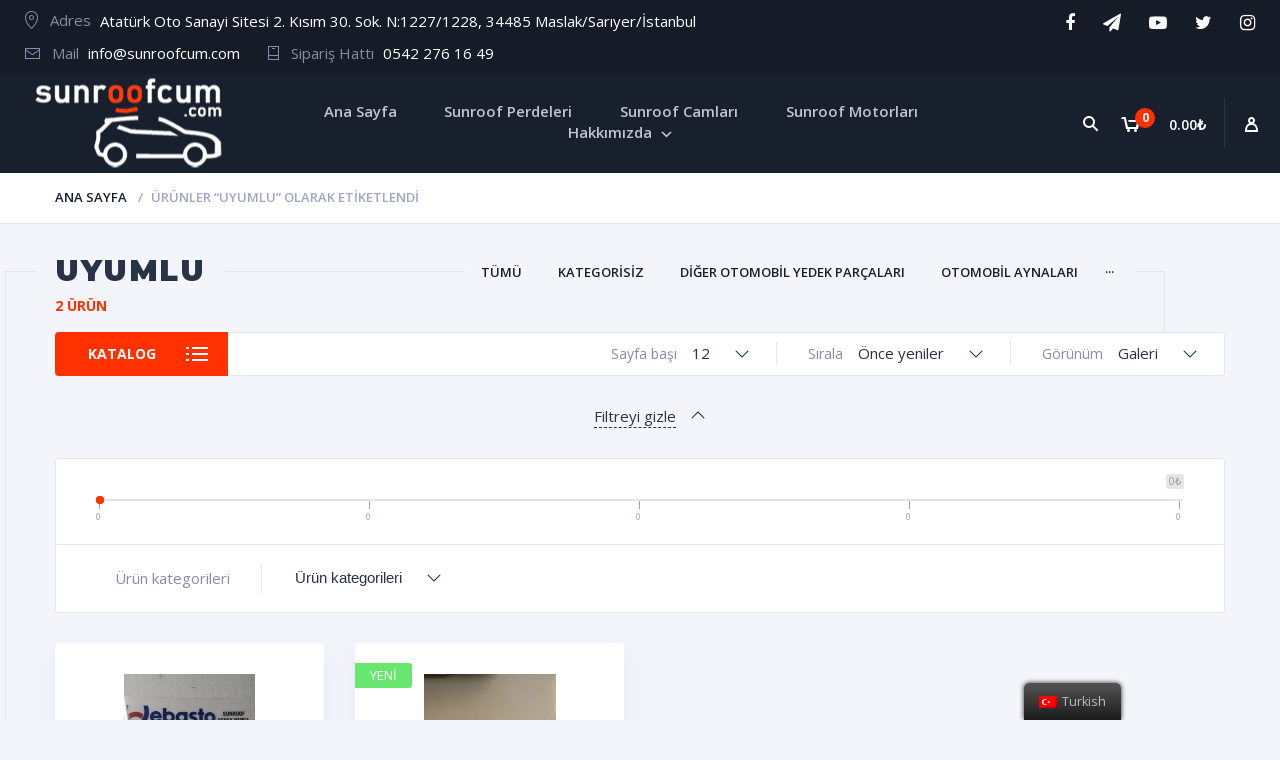

--- FILE ---
content_type: text/html; charset=UTF-8
request_url: https://sunroofcum.com/urun-etiket/uyumlu/
body_size: 14399
content:
<!doctype html>

<html lang="tr-TR">

<head>

<meta charset="UTF-8">

<meta http-equiv="X-UA-Compatible" content="IE=edge">

<meta name="viewport" content="width=device-width, initial-scale=1.0">

<link rel="profile" href="https://gmpg.org/xfn/11">

<link rel="pingback" href="https://sunroofcum.com/xmlrpc.php">



<link rel="icon" href="https://sunroofcum.com/wp-content/uploads/2019/11/favicon.png" sizes="32x32" />
<link rel="icon" href="https://sunroofcum.com/wp-content/uploads/2019/11/favicon.png" sizes="192x192" />
<link rel="apple-touch-icon" href="https://sunroofcum.com/wp-content/uploads/2019/11/favicon.png" />
<meta name="msapplication-TileImage" content="https://sunroofcum.com/wp-content/uploads/2019/11/favicon.png" />

	

				<script>document.documentElement.className = document.documentElement.className + ' yes-js js_active js'</script>
			<title>uyumlu &#8211; sunroofcum</title>
<meta name='robots' content='max-image-preview:large' />
<link rel='dns-prefetch' href='//cdn.jsdelivr.net' />
<link rel='dns-prefetch' href='//s.w.org' />
<link rel="alternate" type="application/rss+xml" title="sunroofcum &raquo; beslemesi" href="https://sunroofcum.com/feed" />
<link rel="alternate" type="application/rss+xml" title="sunroofcum &raquo; yorum beslemesi" href="https://sunroofcum.com/comments/feed" />
<link rel="alternate" type="application/rss+xml" title="sunroofcum &raquo; uyumlu Etiket beslemesi" href="https://sunroofcum.com/urun-etiket/uyumlu/feed/" />
<link rel='stylesheet' id='dashicons-css'  href='https://sunroofcum.com/wp-includes/css/dashicons.min.css' type='text/css' media='all' />
<style id='dashicons-inline-css' type='text/css'>
.vc_custom_1501409171141{padding-top:10px !important;padding-right:2% !important;padding-left:2% !important;background-color:#151c28 !important}.vc_custom_1501324681366{padding-top:0px !important;padding-right:0px !important;padding-left:0px !important}.vc_custom_1501324688350{padding-top:0px !important;padding-right:0px !important;padding-left:0px !important}.vc_custom_1501391060831{background-color:#18202e !important}.vc_custom_1501335087266{border-top-width:1px !important;background-color:#1a2332 !important;border-top-color:#28364d !important;border-top-style:solid !important}.vc_custom_1501400150790{padding-top:7px !important}.vc_custom_1501400154823{padding-top:7px !important}.vc_custom_1501400158285{padding-top:7px !important}.vc_custom_1574161276720{margin-bottom:21px !important}.vc_custom_1501397786962{margin-bottom:16px !important}.vc_custom_1501335220553{padding-top:12px !important}.vc_custom_1574161165780{margin-bottom:15px !important}
.vc_custom_1501409171141{padding-top:10px !important;padding-right:2% !important;padding-left:2% !important;background-color:#151c28 !important}.vc_custom_1501324681366{padding-top:0px !important;padding-right:0px !important;padding-left:0px !important}.vc_custom_1501324688350{padding-top:0px !important;padding-right:0px !important;padding-left:0px !important}.vc_custom_1501391060831{background-color:#18202e !important}.vc_custom_1501335087266{border-top-width:1px !important;background-color:#1a2332 !important;border-top-color:#28364d !important;border-top-style:solid !important}.vc_custom_1501400150790{padding-top:7px !important}.vc_custom_1501400154823{padding-top:7px !important}.vc_custom_1501400158285{padding-top:7px !important}.vc_custom_1574161276720{margin-bottom:21px !important}.vc_custom_1501397786962{margin-bottom:16px !important}.vc_custom_1501335220553{padding-top:12px !important}.vc_custom_1574161165780{margin-bottom:15px !important}
[data-font="Dashicons"]:before {font-family: 'Dashicons' !important;content: attr(data-icon) !important;speak: none !important;font-weight: normal !important;font-variant: normal !important;text-transform: none !important;line-height: 1 !important;font-style: normal !important;-webkit-font-smoothing: antialiased !important;-moz-osx-font-smoothing: grayscale !important;}
</style>
<link rel='stylesheet' id='wp-block-library-css'  href='https://sunroofcum.com/wp-includes/css/dist/block-library/style.min.css' type='text/css' media='all' />
<link rel='stylesheet' id='wc-block-vendors-style-css'  href='https://sunroofcum.com/wp-content/plugins/woocommerce/packages/woocommerce-blocks/build/vendors-style.css' type='text/css' media='all' />
<link rel='stylesheet' id='wc-block-style-css'  href='https://sunroofcum.com/wp-content/plugins/woocommerce/packages/woocommerce-blocks/build/style.css' type='text/css' media='all' />
<link rel='stylesheet' id='contact-form-7-css'  href='https://sunroofcum.com/wp-content/plugins/contact-form-7/includes/css/styles.css' type='text/css' media='all' />
<link rel='stylesheet' id='zabuto_calendar-css'  href='https://sunroofcum.com/wp-content/plugins/motor-custom-types//css/zabuto_calendar.css' type='text/css' media='all' />
<link rel='stylesheet' id='wccm-style-css'  href='https://sunroofcum.com/wp-content/plugins/woocommerce-compare-list/css/wccm-style.css' type='text/css' media='all' />
<link rel='stylesheet' id='woof-css'  href='https://sunroofcum.com/wp-content/plugins/woocommerce-products-filter/css/front.css' type='text/css' media='all' />
<link rel='stylesheet' id='chosen-drop-down-css'  href='https://sunroofcum.com/wp-content/plugins/woocommerce-products-filter/js/chosen/chosen.min.css' type='text/css' media='all' />
<link rel='stylesheet' id='woocommerce-layout-css'  href='https://sunroofcum.com/wp-content/plugins/woocommerce/assets/css/woocommerce-layout.css' type='text/css' media='all' />
<link rel='stylesheet' id='woocommerce-smallscreen-css'  href='https://sunroofcum.com/wp-content/plugins/woocommerce/assets/css/woocommerce-smallscreen.css' type='text/css' media='only screen and (max-width: 768px)' />
<link rel='stylesheet' id='woocommerce-general-css'  href='https://sunroofcum.com/wp-content/plugins/woocommerce/assets/css/woocommerce.css' type='text/css' media='all' />
<style id='woocommerce-inline-inline-css' type='text/css'>
.woocommerce form .form-row .required { visibility: visible; }
</style>
<link rel='stylesheet' id='trp-floater-language-switcher-style-css'  href='https://sunroofcum.com/wp-content/plugins/translatepress-multilingual/assets/css/trp-floater-language-switcher.css' type='text/css' media='all' />
<link rel='stylesheet' id='trp-language-switcher-style-css'  href='https://sunroofcum.com/wp-content/plugins/translatepress-multilingual/assets/css/trp-language-switcher.css' type='text/css' media='all' />
<link rel='stylesheet' id='woocommerce_prettyPhoto_css-css'  href='//sunroofcum.com/wp-content/plugins/woocommerce/assets/css/prettyPhoto.css' type='text/css' media='all' />
<link rel='stylesheet' id='jquery-selectBox-css'  href='https://sunroofcum.com/wp-content/plugins/yith-woocommerce-wishlist/assets/css/jquery.selectBox.css' type='text/css' media='all' />
<link rel='stylesheet' id='dgwt-wcas-style-css'  href='https://sunroofcum.com/wp-content/plugins/ajax-search-for-woocommerce/assets/css/style.min.css' type='text/css' media='all' />
<link rel='stylesheet' id='motor-less-css'  href='https://sunroofcum.com/wp-content/themes/motor/wp-less-cache/motor-less.css?ver=1603359956' type='text/css' media='all' />
<link rel='stylesheet' id='motor-style-css'  href='https://sunroofcum.com/wp-content/themes/motor/style.css' type='text/css' media='all' />
<link rel='stylesheet' id='vcv:assets:front:style-css'  href='https://sunroofcum.com/wp-content/plugins/visualcomposer/public/dist/front.bundle.css' type='text/css' media='all' />
<link rel='stylesheet' id='clever-mega-menu-motor-css'  href='https://sunroofcum.com/wp-content/uploads/clever-mega-menu/clever-mega-menu-theme-motor.css' type='text/css' media='all' />
<script type='text/javascript' id='jquery-core-js-extra'>
/* <![CDATA[ */
var cleverMenuI18n = {"enableMega":"Enable Mega","editItem":"Edit Item","megaMenu":"Mega Menu","select":"Select","insert":"Insert","save":"Save","saveAll":"Save All","close":"Close","change":"Change","done":"Done","megaSettings":"Mega Settings","menuSettings":"Menu Settings","itemSettings":"Item Settings","selectOrUpload":"Select or Upload","megaCssDesc":"The custom CSS will be generated for this menu item only."};
var cleverMenuConfig = {"newCleverMenu":"https:\/\/sunroofcum.com\/wp-admin\/post-new.php?post_type=clever_menu","_nonce":"5e62761cf2","menuUrl":"https:\/\/sunroofcum.com\/wp-admin\/nav-menus.php"};
/* ]]> */
</script>
<script type='text/javascript' src='https://sunroofcum.com/wp-includes/js/jquery/jquery.min.js' id='jquery-core-js'></script>
<script type='text/javascript' src='https://sunroofcum.com/wp-includes/js/jquery/jquery-migrate.min.js' id='jquery-migrate-js'></script>
<script type='text/javascript' src='https://sunroofcum.com/wp-content/plugins/woocommerce/assets/js/jquery-blockui/jquery.blockUI.min.js' id='jquery-blockui-js'></script>
<script type='text/javascript' id='wc-add-to-cart-js-extra'>
/* <![CDATA[ */
var wc_add_to_cart_params = {"ajax_url":"\/wp-admin\/admin-ajax.php","wc_ajax_url":"?wc-ajax=%%endpoint%%","i18n_view_cart":"Sepeti g\u00f6r\u00fcnt\u00fcle","cart_url":"https:\/\/sunroofcum.com\/sepet\/","is_cart":"","cart_redirect_after_add":"no"};
/* ]]> */
</script>
<script type='text/javascript' src='https://sunroofcum.com/wp-content/plugins/woocommerce/assets/js/frontend/add-to-cart.min.js' id='wc-add-to-cart-js'></script>
<script type='text/javascript' src='https://sunroofcum.com/wp-content/plugins/translatepress-multilingual/assets/js/trp-frontend-compatibility.js' id='trp-frontend-compatibility-js'></script>
<script type='text/javascript' src='https://sunroofcum.com/wp-content/plugins/js_composer/assets/js/vendors/woocommerce-add-to-cart.js' id='vc_woocommerce-add-to-cart-js-js'></script>
<link rel="https://api.w.org/" href="https://sunroofcum.com/wp-json/" /><link rel="EditURI" type="application/rsd+xml" title="RSD" href="https://sunroofcum.com/xmlrpc.php?rsd" />
<link rel="wlwmanifest" type="application/wlwmanifest+xml" href="https://sunroofcum.com/wp-includes/wlwmanifest.xml" /> 
<meta name="generator" content="WordPress 5.8" />
<meta name="generator" content="WooCommerce 4.8.0" />
<meta name="generator" content="Powered by Visual Composer Website Builder - fast and easy-to-use drag and drop visual editor for WordPress."/><link rel="alternate" hreflang="tr-TR" href="https://sunroofcum.com/urun-etiket/uyumlu/"/>
<link rel="alternate" hreflang="tr" href="https://sunroofcum.com/urun-etiket/uyumlu/"/>
<style>.dgwt-wcas-ico-magnifier,.dgwt-wcas-ico-magnifier-handler{max-width:20px}.dgwt-wcas-search-wrapp{max-width:600px}</style>	<noscript><style>.woocommerce-product-gallery{ opacity: 1 !important; }</style></noscript>
	<meta name="generator" content="Powered by WPBakery Page Builder - drag and drop page builder for WordPress."/>
<!--[if lte IE 9]><link rel="stylesheet" type="text/css" href="https://sunroofcum.com/wp-content/plugins/js_composer/assets/css/vc_lte_ie9.min.css" media="screen"><![endif]--><link rel="icon" href="https://sunroofcum.com/wp-content/uploads/2019/11/favicon.png" sizes="32x32" />
<link rel="icon" href="https://sunroofcum.com/wp-content/uploads/2019/11/favicon.png" sizes="192x192" />
<link rel="apple-touch-icon" href="https://sunroofcum.com/wp-content/uploads/2019/11/favicon.png" />
<meta name="msapplication-TileImage" content="https://sunroofcum.com/wp-content/uploads/2019/11/favicon.png" />
		<style type="text/css" id="wp-custom-css">
			.yeniMenu{
	font-size:27px!important;
	color:#000!important;
}		</style>
		  <script type="text/javascript">
      var woof_is_permalink =1;

      var woof_shop_page = "";
  
      var woof_really_curr_tax = {};
      var woof_current_page_link = location.protocol + '//' + location.host + location.pathname;
      //***lets remove pagination from woof_current_page_link
      woof_current_page_link = woof_current_page_link.replace(/\page\/[0-9]+/, "");
        var woof_link = 'https://sunroofcum.com/wp-content/plugins/woocommerce-products-filter/';

                woof_really_curr_tax = {term_id:628, taxonomy: "product_tag"};
            </script>

  	<script>

	    var woof_ajaxurl = "https://sunroofcum.com/wp-admin/admin-ajax.php";

	    var woof_lang = {
		'orderby': "orderby",
		'date': "date",
		'perpage': "per page",
		'pricerange': "price range",
		'menu_order': "menu order",
		'popularity': "popularity",
		'rating': "rating",
		'price': "price low to high",
		'price-desc': "price high to low"
	    };

	    if (typeof woof_lang_custom == 'undefined') {
		var woof_lang_custom = {};/*!!important*/
	    }

	//***

	    var woof_is_mobile = 0;
	


	    var woof_show_price_search_button = 0;
	    var woof_show_price_search_type = 0;
	
	    var woof_show_price_search_type = 3;

	    var swoof_search_slug = "swoof";

	
	    var icheck_skin = {};
		        icheck_skin = 'none';
	
	    var is_woof_use_chosen =1;

	

	    var woof_current_values = '[]';
	//+++
	    var woof_lang_loading = "Loading ...";

	
	    var woof_lang_show_products_filter = "show products filter";
	    var woof_lang_hide_products_filter = "hide products filter";
	    var woof_lang_pricerange = "price range";

	//+++

	    var woof_use_beauty_scroll =0;
	//+++
	    var woof_autosubmit =1;
	    var woof_ajaxurl = "https://sunroofcum.com/wp-admin/admin-ajax.php";
	    /*var woof_submit_link = "";*/
	    var woof_is_ajax = 0;
	    var woof_ajax_redraw = 0;
	    var woof_ajax_page_num =1;
	    var woof_ajax_first_done = false;
	    var woof_checkboxes_slide_flag = false;


	//toggles
	    var woof_toggle_type = "metin";

	    var woof_toggle_closed_text = "-";
	    var woof_toggle_opened_text = "+";

	    var woof_toggle_closed_image = "https://sunroofcum.com/wp-content/plugins/woocommerce-products-filter/img/plus3.png";
	    var woof_toggle_opened_image = "https://sunroofcum.com/wp-content/plugins/woocommerce-products-filter/img/minus3.png";


	//indexes which can be displayed in red buttons panel
		    var woof_accept_array = ["min_price", "orderby", "perpage", ,"product_visibility","product_cat","product_tag","pa_hammadde","pa_renk","pa_uretici","product_brands","product_badges","product_parts"];

	


	//***
	//for extensions

	    var woof_ext_init_functions = null;
	

	
	    var woof_overlay_skin = "default";


	    jQuery(function () {
		woof_current_values = jQuery.parseJSON(woof_current_values);
		if (woof_current_values==null ||woof_current_values.length == 0) {
		    woof_current_values = {};
		}

	    });

	    function woof_js_after_ajax_done() {
		jQuery(document).trigger('woof_ajax_done');
		    }
	</script>
	<noscript><style type="text/css"> .wpb_animate_when_almost_visible { opacity: 1; }</style></noscript>
</head>

<body data-rsssl=1 class="archive tax-product_tag term-uyumlu term-628 header-sticky theme-motor vcwb woocommerce woocommerce-page woocommerce-no-js translatepress-tr_TR wpb-js-composer js-comp-ver-5.4.5 vc_responsive">



<div id="page" class="site">



	

<div class="page-styling site-header-before"><div class="container-fluid page-styling row-wrap-full"><div class="vc_row wpb_row vc_row-fluid vc_custom_1501409171141 row-full vc_row-has-fill"><div class="wpb_column vc_column_container vc_col-sm-12 vc_col-lg-8 vc_col-md-12"><div class="vc_column-inner vc_custom_1501324681366"><div class="wpb_wrapper">        <ul class="links_list links_list-align-left align-center-desktop">
                                <li>
                                                    <p class="links_list-label">
                                                                    <img src="/wp-content/themes/motor/img/ico1.png" alt="">&nbsp;&nbsp; Adres                                                                </p>
                        
                                                    <p class="links_list-value" style="color: #ffffff;">
                                                                <a href="http://maps.google.com" target=" _blank" rel="nofollow">
                                                                        Atatürk Oto Sanayi Sitesi 2. Kısım 30. Sok. N:1227/1228, 34485 Maslak/Sarıyer/İstanbul                                                                    </a>
                                                        </p>
                                            </li>
                                                <li>
                                                    <p class="links_list-label">
                                                                    <img src="/wp-content/themes/motor/img/ico2.png" alt="">&nbsp;&nbsp; Mail                                                                </p>
                        
                                                    <p class="links_list-value" style="color: #ffffff;">
                                                                <a href="mailto:info@sunroofcum.com">
                                                                        info@sunroofcum.com                                                                    </a>
                                                        </p>
                                            </li>
                                                <li>
                                                    <p class="links_list-label">
                                                                    <img src="/wp-content/themes/motor/img/ico3.png" alt="">&nbsp;&nbsp; Sipariş Hattı                                                                </p>
                        
                                                    <p class="links_list-value" style="color: #ffffff;">
                                                                <a href="tel:05422761649">
                                                                        0542 276 16 49                                                                    </a>
                                                        </p>
                                            </li>
                                                                                    </ul>
        </div></div></div><div class="wpb_column vc_column_container vc_col-sm-12 vc_col-lg-4 vc_col-md-12"><div class="vc_column-inner vc_custom_1501324688350"><div class="wpb_wrapper">        <ul class="links_list links_list-align-right align-center-desktop">
                                <li>
                        
                                                    <p class="links_list-value" style="font-size: 18px;color: #ffffff;">
                                                                <a href="http://facebook.com/kuzenleroto.sunroof" target=" _blank" rel="nofollow">
                                                                        <i class="fa fa-facebook"></i>                                                                    </a>
                                                        </p>
                                            </li>
                                                <li>
                        
                                                    <p class="links_list-value" style="font-size: 18px;color: #ffffff;">
                                                                <a href="mailto:info@sunroofcum.com" target=" _blank" rel="nofollow">
                                                                        <i class="fa fa-paper-plane"></i>                                                                    </a>
                                                        </p>
                                            </li>
                                                            <li>
                        
                                                    <p class="links_list-value" style="font-size: 18px;color: #ffffff;">
                                                                <a href="https://www.youtube.com/channel/UCOZrgGof514DTJ0XrZFyulA" target=" _blank" rel="nofollow">
                                                                        <i class="fa fa-youtube-play"></i>                                                                    </a>
                                                        </p>
                                            </li>
                                                <li>
                        
                                                    <p class="links_list-value" style="font-size: 18px;color: #ffffff;">
                                                                <a href="http://twitter.com" target=" _blank" rel="nofollow">
                                                                        <i class="fa fa-twitter"></i>                                                                    </a>
                                                        </p>
                                            </li>
                                                            <li>
                        
                                                    <p class="links_list-value" style="font-size: 18px;color: #ffffff;">
                                                                <a href="http://instagram.com/sunroofcum" target=" _blank" rel="nofollow">
                                                                        <i class="fa fa-instagram"></i>                                                                    </a>
                                                        </p>
                                            </li>
                                    </ul>
        </div></div></div></div></div></div>





<div id="masthead" class="header">



	<a href="#" class="header-menutoggle" id="header-menutoggle">Menü</a>



	<div class="header-info">



		
		<div class="header-personal">

			
			<a class="header-gopersonal" href="https://sunroofcum.com/hesabim/"></a>

			<ul>

				<li>

					<a href="https://sunroofcum.com/hesabim/">Giriş / Üye ol</a>

				</li>

			</ul>

			
		</div>

		


		
		<div class="header-cart">

					<div class="header-cart-inner">
			<p class="header-cart-count">
				<img src="https://sunroofcum.com/wp-content/themes/motor/img/cart.png" alt="">
				<span>0</span>
			</p>
			<p class="header-cart-summ">0.00&#8378;</p>
		</div>
		<a href="https://sunroofcum.com/sepet/" class="header-cart-link"></a>
		<div class="widget woocommerce widget_shopping_cart"><div class="widget_shopping_cart_content"></div></div>
		</div>

		


		


		


		
			<a href="#" class="header-searchbtn" id="header-searchbtn"></a>

				<div class="header-search">
		<div class="dgwt-wcas-search-wrapp dgwt-wcas-has-submit woocommerce js-dgwt-wcas-layout-classic dgwt-wcas-layout-classic js-dgwt-wcas-mobile-overlay-disabled">
		<form class="dgwt-wcas-search-form" role="search" action="https://sunroofcum.com" method="get">
		<div class="dgwt-wcas-sf-wrapp">
						<label class="screen-reader-text"
			       for="dgwt-wcas-search-input-11f8">Ürünleri ara</label>

			<input id="dgwt-wcas-search-input-11f8"
			       type="search"
			       class="dgwt-wcas-search-input"
			       name="s"
			       value=""
			       placeholder="Ürünleri ara..."
			       autocomplete="off"
				   			/>
			<div class="dgwt-wcas-preloader"></div>

							<button type="submit"
				        aria-label="Ara"
				        class="dgwt-wcas-search-submit">Ara</button>
			
			<input type="hidden" name="post_type" value="product"/>
			<input type="hidden" name="dgwt_wcas" value="1"/>

			
					</div>
	</form>
</div>
	</div>

		


	</div>



	<p class="header-logo">

		<a href="https://sunroofcum.com"><img src="https://sunroofcum.com/wp-content/uploads/2019/11/logo.png" alt="sunroofcum"></a>
	</p>



	<div id="cmm-rw-top-menu" class="cmm-container"><ul id="menu-ust-menu" class="cmm-theme-motor cmm cmm-horizontal cmm-horizontal-align-left cmm-menu-fade" data-options='{&quot;menuStyle&quot;:&quot;horizontal&quot;,&quot;parentSelector&quot;:&quot;.cmm&quot;,&quot;breakPoint&quot;:&quot;768&quot;}' data-mobile='{&quot;toggleDisable&quot;:&quot;0&quot;,&quot;toggleWrapper&quot;:&quot;.cmm-container&quot;,&quot;ariaControls&quot;:&quot;&quot;,&quot;toggleIconOpen&quot;:&quot;dashicons dashicons-menu&quot;,&quot;toggleIconClose&quot;:&quot;dashicons dashicons-no-alt&quot;,&quot;toggleMenuText&quot;:&quot;Menu&quot;}'><li class="cmm-item-depth-0 cmm-layout-full" data-settings='{&quot;width&quot;:&quot;&quot;,&quot;layout&quot;:&quot;full&quot;}'><a href="https://sunroofcum.com" class="cmm-nav-link menu-item menu-item-type-post_type menu-item-object-page menu-item-home menu-item-1733"><span class="cmm-item-label">Ana Sayfa</span></a></li>
<li class="cmm-item-depth-0 cmm-layout-full" data-settings='{&quot;width&quot;:&quot;&quot;,&quot;layout&quot;:&quot;full&quot;}'><a href="/urun-kategori/sunroof-perdeleri/" class="cmm-nav-link menu-item menu-item-type-custom menu-item-object-custom menu-item-3085"><span class="cmm-item-label">Sunroof Perdeleri</span></a></li>
<li class="cmm-item-depth-0 cmm-layout-full" data-settings='{&quot;width&quot;:&quot;&quot;,&quot;layout&quot;:&quot;full&quot;}'><a href="/urun-kategori/sunroof-camlari/" class="cmm-nav-link menu-item menu-item-type-custom menu-item-object-custom menu-item-3086"><span class="cmm-item-label">Sunroof Camları</span></a></li>
<li class="cmm-item-depth-0 cmm-layout-full" data-settings='{&quot;width&quot;:&quot;&quot;,&quot;layout&quot;:&quot;full&quot;}'><a href="/urun-kategori/sunroof-motorlari/" class="cmm-nav-link menu-item menu-item-type-custom menu-item-object-custom menu-item-3087"><span class="cmm-item-label">Sunroof Motorları</span></a></li>
<li class="menu-item-has-children cmm-item-depth-0 cmm-layout-full" data-settings='{&quot;width&quot;:&quot;&quot;,&quot;layout&quot;:&quot;full&quot;}'><a href="https://sunroofcum.com/hakkimizda/" class="cmm-nav-link menu-item menu-item-type-post_type menu-item-object-page menu-item-has-children menu-item-1745"><span class="cmm-item-label">Hakkımızda</span></a>
<div class='cmm-sub-container'><ul class="sub-menu cmm-sub-wrapper">
	<li class="cmm-item-depth-1 cmm-layout-full" data-settings='{&quot;width&quot;:&quot;&quot;,&quot;layout&quot;:&quot;full&quot;}'><a href="https://sunroofcum.com/blog/" class="cmm-nav-link menu-item menu-item-type-post_type menu-item-object-page menu-item-177"><span class="cmm-item-label">Blog</span></a></li>
	<li class="cmm-item-depth-1 cmm-layout-full" data-settings='{&quot;width&quot;:&quot;&quot;,&quot;layout&quot;:&quot;full&quot;}'><a href="/motor_gallery/" class="cmm-nav-link menu-item menu-item-type-custom menu-item-object-custom menu-item-2723"><span class="cmm-item-label">Galeri</span></a></li>
	<li class="cmm-item-depth-1 cmm-layout-full" data-settings='{&quot;width&quot;:&quot;&quot;,&quot;layout&quot;:&quot;full&quot;}'><a href="https://sunroofcum.com/iletisim/" class="cmm-nav-link menu-item menu-item-type-post_type menu-item-object-page menu-item-1738"><span class="cmm-item-label">İletişim</span></a></li>
</ul></div>
</li>
</ul></div>


</div>











<div id="content" class="site-content">
<!-- Breadcrumbs -->
<div class="b-crumbs-wrap">
		<div class="cont b-crumbs">
		<ul><li><a href="https://sunroofcum.com">Ana Sayfa</a></li><li>Ürünler &ldquo;uyumlu&rdquo; olarak etiketlendi</li></ul>	</div>
	</div>

<div class="cont maincont">


<h1><span>uyumlu</span></h1>
<span class="maincont-line1"></span>
<span class="maincont-line2"></span>

<ul class="cont-sections">
	<li>
		<a href="https://sunroofcum.com/magaza/">Tümü</a>
	</li>
		<li>
		<a href="https://sunroofcum.com/urun-kategori/kategorisiz">Kategorisiz</a>
	</li>
		<li>
		<a href="https://sunroofcum.com/urun-kategori/diger-otomobil-yedek-parcalari">Diğer Otomobil Yedek Parçaları</a>
	</li>
		<li>
		<a href="https://sunroofcum.com/urun-kategori/otomobil-aynalari">Otomobil Aynaları</a>
	</li>
		<li>
		<a href="https://sunroofcum.com/urun-kategori/sunroof-motorlari">Sunroof Motorları</a>
	</li>
		<li>
		<a href="https://sunroofcum.com/urun-kategori/sunroof-perdeleri">Sunroof Perdeleri</a>
	</li>
		<li>
		<a href="https://sunroofcum.com/urun-kategori/sunroof-yedek-parcalari">Sunroof Yedek Parçaları</a>
	</li>
		<li>
		<a href="https://sunroofcum.com/urun-kategori/sunroof-camlari">Sunrooflar &amp; Sunroof Camları</a>
	</li>
		<li class="cont-sections-more"><span>...</span><ul class="cont-sections-sub"></ul></li>
</ul>

<p class="section-count">2 ÜRÜN</p>





<!-- Catalog Filter - start -->
<div class="section-top">
	<a data-hidetext="Close" data-showtext="Katalog" href="#" class="section-menu-btn" id="section-menu-btn">Katalog</a>
	<div class="section-view">
		<p>Görünüm</p>
		<div class="dropdown-wrap">
			<p class="dropdown-title section-view-ttl">
			Galeri			</p>
			<ul class="dropdown-list">
				<li>
					<a href="https://sunroofcum.com/urun-etiket/uyumlu?catalog_viewmode=list">Liste</a>
				</li>
				<li class="active">
					<a href="https://sunroofcum.com/urun-etiket/uyumlu?catalog_viewmode=gallery">Galeri</a>
				</li>
			</ul>
		</div>
	</div>
	<div class="section-sort">
	<p>Sırala</p>
	<div class="dropdown-wrap">
																											<p class="dropdown-title section-sort-ttl">Önce yeniler</p>
																							<ul class="dropdown-list">
									<li>
				<a href="https://sunroofcum.com/urun-etiket/uyumlu?orderby=popularity">Önce popülerler</a>
			</li>
									<li>
				<a href="https://sunroofcum.com/urun-etiket/uyumlu?orderby=rating">Ortalama puan</a>
			</li>
									<li class="active">
				<a href="https://sunroofcum.com/urun-etiket/uyumlu?orderby=date">Önce yeniler</a>
			</li>
									<li>
				<a href="https://sunroofcum.com/urun-etiket/uyumlu?orderby=price">Fiyat: düşükten yükseğe</a>
			</li>
									<li>
				<a href="https://sunroofcum.com/urun-etiket/uyumlu?orderby=price-desc">Fiyat: yüksekten düşüğe</a>
			</li>
					</ul>
	</div>
	</div>
<form method="post" action="" class="form-wppp-select products-per-page"><p>Sayfa başı</p>
			<div class="dropdown-wrap">
				<p class="dropdown-title products-per-page-ttl">12</p>
				<ul class="dropdown-list">
					<li  class="active"><a data-value="12" href="#">12</a></li><li ><a data-value="24" href="#">24</a></li><li ><a data-value="48" href="#">48</a></li><li ><a data-value="-1" href="#">Tümü</a></li>				</ul>
			</div>
			<select name="ppp" onchange="this.form.submit()" class="select wppp-select"><option value="12"  selected='selected'>12</option><option value="24" >24</option><option value="48" >48</option><option value="-1" >Tümü</option></select>
			</form>
	<div class="section-menu-wrap" id="section-menu-wrap">
		<ul><li><a href="https://sunroofcum.com/urun-kategori/kategorisiz">Kategorisiz</a></li></ul><ul><li><a href="https://sunroofcum.com/urun-kategori/diger-otomobil-yedek-parcalari">Diğer Otomobil Yedek Parçaları</a></li></ul><ul><li><a href="https://sunroofcum.com/urun-kategori/otomobil-aynalari">Otomobil Aynaları</a></li></ul><ul><li><a href="https://sunroofcum.com/urun-kategori/sunroof-motorlari">Sunroof Motorları</a></li></ul><ul><li><a href="https://sunroofcum.com/urun-kategori/sunroof-perdeleri">Sunroof Perdeleri</a></li></ul><ul><li><a href="https://sunroofcum.com/urun-kategori/sunroof-yedek-parcalari">Sunroof Yedek Parçaları</a></li></ul><ul><li><a href="https://sunroofcum.com/urun-kategori/sunroof-camlari">Sunrooflar &amp; Sunroof Camları</a></li></ul>	</div>

</div>
<!-- Catalog Filter - end -->






		<p class="section-filter-toggle">
		<a data-hidetext="Filtreyi gizle" data-showtext="Show Filter" href="#" id="section-filter-toggle-btn">Filtreyi gizle</a>
	</p>
		<div class="section-filter" id="section-filter">
	<div class="woocommerce-notices-wrapper"></div>



            <div class="woof woof_sid woof_sid_auto_shortcode" data-sid="auto_shortcode" data-shortcode="woof sid='auto_shortcode' autohide='0' price_filter='3' " data-redirect="" data-autosubmit="1" data-ajax-redraw="0">

    		<a href="#" class="woof_edit_view" data-sid="auto_shortcode">blok yardımcıyı göster</a>
    		<div></div>
    
                <!--- here is possible drop html code which is never redraws by AJAX ---->

                <div class="woof_redraw_zone" data-woof-ver="2.1.9">
    

    	
			
		

				    <div data-css-class="woof_price3_search_container" class="woof_price3_search_container woof_container">
		        <div class="woof_container_overlay_item"></div>
		        <div class="woof_container_inner">
		    
		    
<input class="woof_range_slider" id="6972a426a3675" data-min="0" data-max="0" data-min-now="0" data-max-now="0" data-step="1" data-slider-prefix="" data-slider-postfix="&#8378;" value="" />

		        </div>
		    </div>
			    

			    			
				<div data-css-class="woof_container_product_parts" class="woof_container woof_container_select_hierarchy woof_container_product_parts woof_container_1 woof_container_makemodelyear">
	    <div class="woof_container_overlay_item"></div>
	    <div class="woof_container_inner woof_container_inner_makemodelyear">
	
			<div class="woof_block_html_items" >
			    

<ul class="woof_list woof_list_radio">
        </ul>

			</div>
			
		<input type="hidden" name="woof_t_product_parts" value="Parts Filter" /><!-- for red button search nav panel -->

	    </div>
	</div>
		    	<div data-css-class="woof_container_product_cat" class="woof_container woof_container_mselect woof_container_product_cat woof_container_2 woof_container_rnkategorileri">
	    <div class="woof_container_overlay_item"></div>
	    <div class="woof_container_inner woof_container_inner_rnkategorileri">
			    	<h4>Ürün kategorileri	    <a href="javascript: void(0);" title="geçiş" class="woof_front_toggle woof_front_toggle_opened" data-condition="opened">+</a>
	    </h4>
							<div class="woof_block_html_items">
			<select class="woof_mselect woof_mselect_product_cat" data-placeholder="Ürün kategorileri" multiple="" size="1" name="product_cat">
    <option value="0"></option>
                                                                                                    <option  value="sunroof-yedek-parcalari" >Sunroof Yedek Parçaları (2)</option>
                                    </select>

                <input type="hidden" value="Sunroof Yedek Parçaları" data-anchor="woof_n_product_cat_sunroof-yedek-parcalari" />
                			</div>
			
		<input type="hidden" name="woof_t_product_cat" value="Ürün kategorileri" /><!-- for red button search nav panel -->

	    </div>
	</div>
		    	<div data-css-class="woof_container_pa_appointment" class="woof_container woof_container_radio woof_container_pa_appointment woof_container_3 woof_container_">
	    <div class="woof_container_overlay_item"></div>
	    <div class="woof_container_inner woof_container_inner_">
			    	<h4>	    <a href="javascript: void(0);" title="geçiş" class="woof_front_toggle woof_front_toggle_opened" data-condition="opened">+</a>
	    </h4>
			    
			<div class="woof_block_html_items" >
			    

<ul class="woof_list woof_list_radio">
        </ul>

			</div>
			
		<input type="hidden" name="woof_t_pa_appointment" value="" /><!-- for red button search nav panel -->

	    </div>
	</div>
		    	<div data-css-class="woof_container_pa_manufacturer" class="woof_container woof_container_checkbox woof_container_pa_manufacturer woof_container_4 woof_container_">
	    <div class="woof_container_overlay_item"></div>
	    <div class="woof_container_inner woof_container_inner_">
			    	<h4>	    <a href="javascript: void(0);" title="geçiş" class="woof_front_toggle woof_front_toggle_opened" data-condition="opened">+</a>
	    </h4>
			    			<div class="woof_block_html_items" >
			<ul class="woof_list woof_list_checkbox">
        </ul>
			</div>
			
		<input type="hidden" name="woof_t_pa_manufacturer" value="" /><!-- for red button search nav panel -->

	    </div>
	</div>
		    	<div data-css-class="woof_container_pa_material" class="woof_container woof_container_select woof_container_pa_material woof_container_5 woof_container_">
	    <div class="woof_container_overlay_item"></div>
	    <div class="woof_container_inner woof_container_inner_">
			    	<h4>	    <a href="javascript: void(0);" title="geçiş" class="woof_front_toggle woof_front_toggle_opened" data-condition="opened">+</a>
	    </h4>
			    			<div class="woof_block_html_items">
			<select class="woof_select woof_select_pa_material" name="pa_material">
    <option value="0"></option>
        </select>
    <style type="text/css">
        .woof_container_pa_material{
            display:none;
        }
    </style>
            

			</div>
			
		<input type="hidden" name="woof_t_pa_material" value="" /><!-- for red button search nav panel -->

	    </div>
	</div>
		    	<div data-css-class="woof_container_product_brands" class="woof_container woof_container_image woof_container_product_brands woof_container_6 woof_container_brands">
	    <div class="woof_container_overlay_item"></div>
	    <div class="woof_container_inner woof_container_inner_brands">
			    	<h4>Brands	    <a href="javascript: void(0);" title="geçiş" class="woof_front_toggle woof_front_toggle_opened" data-condition="opened">+</a>
	    </h4>
			    
			<div class="woof_block_html_items" >
			    

<ul class="woof_list woof_list_radio">
        </ul>

			</div>
			
		<input type="hidden" name="woof_t_product_brands" value="Brands" /><!-- for red button search nav panel -->

	    </div>
	</div>
		    	<div data-css-class="woof_container_pa_color" class="woof_container woof_container_color woof_container_pa_color woof_container_7 woof_container_">
	    <div class="woof_container_overlay_item"></div>
	    <div class="woof_container_inner woof_container_inner_">
			    	<h4>	    <a href="javascript: void(0);" title="geçiş" class="woof_front_toggle woof_front_toggle_closed" data-condition="closed">-</a>
	    </h4>
			    
			<div class="woof_block_html_items woof_closed_block woof_closed_block" >
			    

<ul class="woof_list woof_list_radio">
        </ul>

			</div>
			
		<input type="hidden" name="woof_t_pa_color" value="" /><!-- for red button search nav panel -->

	    </div>
	</div>
		    



    		    <div class="woof_submit_search_form_container">

			
			
    		    </div>


		    


                </div>

            </div>



		    

	<div class="woof_products_top_panel"></div>
	<div class="woocommerce woocommerce-page woof_shortcode_output"><div id="woof_results_by_ajax" data-shortcode="woof_products taxonomies=product_tag:628 is_ajax=1 predict_ids_and_continue=1">	</div>

		<!-- Catalog Items (Gallery) - start -->
	<div class="prod-items section-gallery prod-items-notroll">

	
		
	<article id="post-3419" class="sectgl prod-i post-3419 product type-product status-publish has-post-thumbnail product_cat-sunroof-yedek-parcalari product_tag-555 product_tag-7-5 product_tag-a3 product_tag-b8 product_tag-golf product_tag-hachback product_tag-kuzenler product_tag-leon product_tag-passat product_tag-seat product_tag-sedan product_tag-uyumlu product_tag-weasto first outofstock taxable shipping-taxable purchasable product-type-simple">

	
	<div class="prod-i-actions">
		<p class="prod-i-quick-view">
			<a title="Hızlı gözat" href="#" class="quick-view" data-url="https://sunroofcum.com/wp-admin/admin-ajax.php" data-file="woocommerce/quickview-single-product.php" data-id="3419"></a>
			<i class="fa fa-spinner fa-pulse quick-view-loading"></i>
		</p>

		
<div class="yith-wcwl-add-to-wishlist add-to-wishlist-3419 prod-li-favorites">
		    <div class="yith-wcwl-add-button show" style="display:block">
	        
<a href="/urun-etiket/uyumlu/?add_to_wishlist=3419" rel="nofollow" data-product-id="3419" data-product-type="simple" class="add_to_wishlist single_add_to_wishlist" >
</a>
<i style="visibility:hidden" class="ajax-loading fa fa-spinner fa-pulse"></i>	    </div>

	    <div class="yith-wcwl-wishlistaddedbrowse hide" style="display:none;">
	        <span class="feedback">Ürün eklendi!</span>
	    	<a class="active" href="https://sunroofcum.com/istek-listesi/" rel="nofollow"></a>
	    </div>

	    <div class="yith-wcwl-wishlistexistsbrowse hide" style="display:none">
	        <a class="active" href="https://sunroofcum.com/istek-listesi/" rel="nofollow"></a>
	    </div>

	    <div class="yith-wcwl-wishlistaddresponse"></div>
	
</div>

					<p class="prod-li-compare">
				<a data-id="3419" data-text="View Compare" data-url="https://sunroofcum.com/karsilastir/" data-added="Product Added!" title="Karşılaştır" href="/urun-etiket/uyumlu/?wccm=add-to-list&#038;pid=3419&#038;nonce=393fc2f3e6" class="prod-li-compare-btn">Karşılaştır</a>				<i class="fa fa-spinner fa-pulse prod-li-compare-loading"></i>
			</p>
			</div>

	<a href="https://sunroofcum.com/urun/passat-b8-golf-7-golf-75-a3-sedan-hachback-seat-leon-perde-ayag-uyumlu-sunroof-ayagi" class="prod-i-link">
		<p class="prod-i-img">
			<img width="234" height="416" src="https://sunroofcum.com/wp-content/uploads/2019/12/SİTE-Passat-B8-Golf-7-Golf-75-A3-Sedan-Hachback-Seat-Leon-Perde-Ayağı1-234x416.jpeg" class="attachment-woocommerce_thumbnail size-woocommerce_thumbnail" alt="" loading="lazy" srcset="https://sunroofcum.com/wp-content/uploads/2019/12/SİTE-Passat-B8-Golf-7-Golf-75-A3-Sedan-Hachback-Seat-Leon-Perde-Ayağı1-234x416.jpeg 234w, https://sunroofcum.com/wp-content/uploads/2019/12/SİTE-Passat-B8-Golf-7-Golf-75-A3-Sedan-Hachback-Seat-Leon-Perde-Ayağı1-169x300.jpeg 169w, https://sunroofcum.com/wp-content/uploads/2019/12/SİTE-Passat-B8-Golf-7-Golf-75-A3-Sedan-Hachback-Seat-Leon-Perde-Ayağı1-576x1024.jpeg 576w, https://sunroofcum.com/wp-content/uploads/2019/12/SİTE-Passat-B8-Golf-7-Golf-75-A3-Sedan-Hachback-Seat-Leon-Perde-Ayağı1-768x1365.jpeg 768w, https://sunroofcum.com/wp-content/uploads/2019/12/SİTE-Passat-B8-Golf-7-Golf-75-A3-Sedan-Hachback-Seat-Leon-Perde-Ayağı1-864x1536.jpeg 864w, https://sunroofcum.com/wp-content/uploads/2019/12/SİTE-Passat-B8-Golf-7-Golf-75-A3-Sedan-Hachback-Seat-Leon-Perde-Ayağı1-118x210.jpeg 118w, https://sunroofcum.com/wp-content/uploads/2019/12/SİTE-Passat-B8-Golf-7-Golf-75-A3-Sedan-Hachback-Seat-Leon-Perde-Ayağı1-563x1000.jpeg 563w, https://sunroofcum.com/wp-content/uploads/2019/12/SİTE-Passat-B8-Golf-7-Golf-75-A3-Sedan-Hachback-Seat-Leon-Perde-Ayağı1-500x889.jpeg 500w, https://sunroofcum.com/wp-content/uploads/2019/12/SİTE-Passat-B8-Golf-7-Golf-75-A3-Sedan-Hachback-Seat-Leon-Perde-Ayağı1-64x114.jpeg 64w, https://sunroofcum.com/wp-content/uploads/2019/12/SİTE-Passat-B8-Golf-7-Golf-75-A3-Sedan-Hachback-Seat-Leon-Perde-Ayağı1.jpeg 900w" sizes="(max-width: 234px) 100vw, 234px" />		</p>
						<h3><span>Passat B8 Golf 7 Golf 7,5 A3 Sedan Hachback Seat Leon Perde Ayağ Uyumlu Sunroof Ayağı</span></h3>
			</a>
	<p class="prod-i-info">
					<span class="prod-i-categ">
							<a href="https://sunroofcum.com/urun-kategori/sunroof-yedek-parcalari">
					Sunroof Yedek Parçaları				</a>
							</span>
				
					<span class="prod-i-price"><span class="woocommerce-Price-amount amount"><bdi>0.00<span class="woocommerce-Price-currencySymbol">&#8378;</span></bdi></span></span>
		
					<a rel="nofollow" href="https://sunroofcum.com/urun/passat-b8-golf-7-golf-75-a3-sedan-hachback-seat-leon-perde-ayag-uyumlu-sunroof-ayagi" data-quantity="1" data-product_id="3419" data-product_sku="" class="button product_type_simple">+ Sepete ekle</a>			</p>


	
	
</article>

	
		
	<article id="post-3342" class="sectgl prod-i post-3342 product type-product status-publish has-post-thumbnail product_cat-sunroof-yedek-parcalari product_tag-518 product_tag-625 product_tag-523 product_tag-626 product_tag-627 product_tag-class product_tag-e product_tag-kuzenler product_tag-mercedes product_tag-sprali product_tag-sunroof product_tag-uyumlu product_tag-webasto product_badges-yeni  outofstock taxable shipping-taxable purchasable product-type-simple">

	
	<div class="prod-i-actions">
		<p class="prod-i-quick-view">
			<a title="Hızlı gözat" href="#" class="quick-view" data-url="https://sunroofcum.com/wp-admin/admin-ajax.php" data-file="woocommerce/quickview-single-product.php" data-id="3342"></a>
			<i class="fa fa-spinner fa-pulse quick-view-loading"></i>
		</p>

		
<div class="yith-wcwl-add-to-wishlist add-to-wishlist-3342 prod-li-favorites">
		    <div class="yith-wcwl-add-button show" style="display:block">
	        
<a href="/urun-etiket/uyumlu/?add_to_wishlist=3342" rel="nofollow" data-product-id="3342" data-product-type="simple" class="add_to_wishlist single_add_to_wishlist" >
</a>
<i style="visibility:hidden" class="ajax-loading fa fa-spinner fa-pulse"></i>	    </div>

	    <div class="yith-wcwl-wishlistaddedbrowse hide" style="display:none;">
	        <span class="feedback">Ürün eklendi!</span>
	    	<a class="active" href="https://sunroofcum.com/istek-listesi/" rel="nofollow"></a>
	    </div>

	    <div class="yith-wcwl-wishlistexistsbrowse hide" style="display:none">
	        <a class="active" href="https://sunroofcum.com/istek-listesi/" rel="nofollow"></a>
	    </div>

	    <div class="yith-wcwl-wishlistaddresponse"></div>
	
</div>

					<p class="prod-li-compare">
				<a data-id="3342" data-text="View Compare" data-url="https://sunroofcum.com/karsilastir/" data-added="Product Added!" title="Karşılaştır" href="/urun-etiket/uyumlu/?wccm=add-to-list&#038;pid=3342&#038;nonce=6f92c520a2" class="prod-li-compare-btn">Karşılaştır</a>				<i class="fa fa-spinner fa-pulse prod-li-compare-loading"></i>
			</p>
			</div>

	<a href="https://sunroofcum.com/urun/mercedes-e-class-sunroof-sprali-211-203-209-215-219-kasa-mersedeslere-uyumlu" class="prod-i-link">
		<p class="prod-i-img">
			<img width="234" height="416" src="https://sunroofcum.com/wp-content/uploads/2019/12/Mercedes-E-Class-Sunroof-Sprali-211-203-209-215-219-Kasa-Mersedeslere-Uyumlu-234x416.jpeg" class="attachment-woocommerce_thumbnail size-woocommerce_thumbnail" alt="" loading="lazy" srcset="https://sunroofcum.com/wp-content/uploads/2019/12/Mercedes-E-Class-Sunroof-Sprali-211-203-209-215-219-Kasa-Mersedeslere-Uyumlu-234x416.jpeg 234w, https://sunroofcum.com/wp-content/uploads/2019/12/Mercedes-E-Class-Sunroof-Sprali-211-203-209-215-219-Kasa-Mersedeslere-Uyumlu-169x300.jpeg 169w, https://sunroofcum.com/wp-content/uploads/2019/12/Mercedes-E-Class-Sunroof-Sprali-211-203-209-215-219-Kasa-Mersedeslere-Uyumlu-576x1024.jpeg 576w, https://sunroofcum.com/wp-content/uploads/2019/12/Mercedes-E-Class-Sunroof-Sprali-211-203-209-215-219-Kasa-Mersedeslere-Uyumlu-768x1365.jpeg 768w, https://sunroofcum.com/wp-content/uploads/2019/12/Mercedes-E-Class-Sunroof-Sprali-211-203-209-215-219-Kasa-Mersedeslere-Uyumlu-864x1536.jpeg 864w, https://sunroofcum.com/wp-content/uploads/2019/12/Mercedes-E-Class-Sunroof-Sprali-211-203-209-215-219-Kasa-Mersedeslere-Uyumlu-118x210.jpeg 118w, https://sunroofcum.com/wp-content/uploads/2019/12/Mercedes-E-Class-Sunroof-Sprali-211-203-209-215-219-Kasa-Mersedeslere-Uyumlu-563x1000.jpeg 563w, https://sunroofcum.com/wp-content/uploads/2019/12/Mercedes-E-Class-Sunroof-Sprali-211-203-209-215-219-Kasa-Mersedeslere-Uyumlu-500x889.jpeg 500w, https://sunroofcum.com/wp-content/uploads/2019/12/Mercedes-E-Class-Sunroof-Sprali-211-203-209-215-219-Kasa-Mersedeslere-Uyumlu-64x114.jpeg 64w, https://sunroofcum.com/wp-content/uploads/2019/12/Mercedes-E-Class-Sunroof-Sprali-211-203-209-215-219-Kasa-Mersedeslere-Uyumlu.jpeg 900w" sizes="(max-width: 234px) 100vw, 234px" />		</p>
						<h3><span>Mercedes E Class Sunroof Sprali 211-203-209-215-219 Kasa Mersedeslere Uyumlu</span></h3>
			</a>
	<p class="prod-i-info">
					<span class="prod-i-categ">
							<a href="https://sunroofcum.com/urun-kategori/sunroof-yedek-parcalari">
					Sunroof Yedek Parçaları				</a>
							</span>
				
					<span class="prod-i-price"><span class="woocommerce-Price-amount amount"><bdi>0.00<span class="woocommerce-Price-currencySymbol">&#8378;</span></bdi></span></span>
		
					<a rel="nofollow" href="https://sunroofcum.com/urun/mercedes-e-class-sunroof-sprali-211-203-209-215-219-kasa-mersedeslere-uyumlu" data-quantity="1" data-product_id="3342" data-product_sku="" class="button product_type_simple">+ Sepete ekle</a>			</p>


	
			<p class="prod-i-badge">
							<span style="background-color: #68e76e;">YENİ</span>
					</p>
	
</article>

	

	</div>

	</div></div>





</div>


</div>
<footer class="blog-sb-widgets page-styling site-footer"><div class="container-fluid page-styling row-wrap-full"><div class="vc_row wpb_row vc_row-fluid vc_custom_1501391060831 row-full vc_row-has-fill"><div class="wpb_column vc_column_container vc_col-sm-12"><div class="vc_column-inner "><div class="wpb_wrapper"><div class="cont-inner"><div class="vc_row wpb_row vc_inner vc_row-fluid row-inner-container"><div class="align-center-tablet wpb_column vc_column_container vc_col-sm-4 vc_col-lg-2 vc_col-md-2"><div class="vc_column-inner vc_custom_1501400150790"><div class="wpb_wrapper"><div  class="vc_wp_custommenu wpb_content_element  vc_wp_custommenu_light"><div class="widget widget_nav_menu"><h3 class="widgettitle">Şirket</h3><div class="menu-sunroofcum-container"><ul id="menu-sunroofcum" class="menu"><li id="menu-item-1740" class="menu-item menu-item-type-post_type menu-item-object-page menu-item-home menu-item-1740"><a href="https://sunroofcum.com">Ana Sayfa</a></li>
<li id="menu-item-1741" class="menu-item menu-item-type-post_type menu-item-object-page menu-item-1741"><a href="https://sunroofcum.com/hakkimizda/">Hakkımızda</a></li>
<li id="menu-item-3123" class="menu-item menu-item-type-post_type menu-item-object-page menu-item-3123"><a href="https://sunroofcum.com/blog/">Blog</a></li>
<li id="menu-item-3124" class="menu-item menu-item-type-custom menu-item-object-custom menu-item-3124"><a href="/motor_gallery/">Galeri</a></li>
<li id="menu-item-1742" class="menu-item menu-item-type-post_type menu-item-object-page menu-item-1742"><a href="https://sunroofcum.com/iletisim/">İletişim</a></li>
</ul></div></div></div></div></div></div><div class="align-center-tablet wpb_column vc_column_container vc_col-sm-4 vc_col-lg-2 vc_col-md-2"><div class="vc_column-inner vc_custom_1501400154823"><div class="wpb_wrapper"><div  class="vc_wp_custommenu wpb_content_element  vc_wp_custommenu_light"><div class="widget widget_nav_menu"><h3 class="widgettitle">Bilgi</h3><div class="menu-magaza-container"><ul id="menu-magaza" class="menu"><li id="menu-item-190" class="menu-item menu-item-type-post_type menu-item-object-page menu-item-190"><a href="https://sunroofcum.com/magaza/">Tüm Ürünler</a></li>
<li id="menu-item-3125" class="menu-item menu-item-type-custom menu-item-object-custom menu-item-3125"><a href="/urun-kategori/sunroof-perdeleri/">Sunroof Perdeleri</a></li>
<li id="menu-item-3126" class="menu-item menu-item-type-custom menu-item-object-custom menu-item-3126"><a href="/urun-kategori/sunroof-camlari/">Sunroof Camları</a></li>
<li id="menu-item-3127" class="menu-item menu-item-type-custom menu-item-object-custom menu-item-3127"><a href="/urun-kategori/sunroof-motorlari/">Sunroof Motorları</a></li>
<li id="menu-item-3329" class="menu-item menu-item-type-custom menu-item-object-custom menu-item-3329"><a href="/urun-kategori/sunroof-yedek-parcalari/">Sunroof Yedek Parçaları</a></li>
<li id="menu-item-3128" class="menu-item menu-item-type-post_type menu-item-object-page menu-item-3128"><a href="https://sunroofcum.com/sunroof-yedek-parca-fiyatlari-resimli-2019/">Sunroof Yedek Parça Fiyatları Resimli 2019</a></li>
<li id="menu-item-3328" class="menu-item menu-item-type-custom menu-item-object-custom menu-item-3328"><a href="/motor_gallery/amerikan-cam-filmleri/">Amerikan Cam Filmleri</a></li>
</ul></div></div></div></div></div></div><div class="align-center-tablet wpb_column vc_column_container vc_col-sm-4 vc_col-lg-2 vc_col-md-2"><div class="vc_column-inner vc_custom_1501400158285"><div class="wpb_wrapper"><div  class="vc_wp_custommenu wpb_content_element  vc_wp_custommenu_light"><div class="widget widget_nav_menu"><h3 class="widgettitle">Hesap</h3><div class="menu-hesap-container"><ul id="menu-hesap" class="menu"><li id="menu-item-193" class="menu-item menu-item-type-post_type menu-item-object-page menu-item-193"><a href="https://sunroofcum.com/sepet/">Sepet</a></li>
<li id="menu-item-194" class="menu-item menu-item-type-post_type menu-item-object-page menu-item-194"><a href="https://sunroofcum.com/odeme/">Ödeme</a></li>
<li id="menu-item-2750" class="menu-item menu-item-type-custom menu-item-object-custom menu-item-2750"><a href="https://sunroofcum.com/hesabim/siparisler/">Siparişler</a></li>
<li id="menu-item-2751" class="menu-item menu-item-type-custom menu-item-object-custom menu-item-2751"><a href="https://sunroofcum.com/hesabim/hesabi-duzenle/">Hesap detayları</a></li>
<li id="menu-item-2752" class="menu-item menu-item-type-custom menu-item-object-custom menu-item-2752"><a href="https://sunroofcum.com/hesabim/sifremi-unuttum/">Şifremi unuttum</a></li>
</ul></div></div></div></div></div></div><div class="align-center-tablet wpb_column vc_column_container vc_col-sm-12 vc_col-lg-6 vc_col-md-6"><div class="vc_column-inner "><div class="wpb_wrapper">
	<div class="wpb_text_column wpb_content_element  vc_custom_1574161276720 footer-contact" >
		<div class="wpb_wrapper">
			<p>Online desteğimiz aktif. Bize mesaj gönderin!</p>

		</div>
	</div>
        <ul class="links_list links_list-align-justify vc_custom_1501397786962">
                                <li>
                        
                                                    <p class="links_list-value">
                                                                <a href="http://facebook.com/kuzenleroto.sunroof" target=" _blank" rel="nofollow">
                                                                        <i class="fa fa-facebook"></i>                                                                    </a>
                                                        </p>
                                            </li>
                                                <li>
                        
                                                    <p class="links_list-value">
                                                                <a href="mailto:info@sunroofcum.com" target=" _blank" rel="nofollow">
                                                                        <i class="fa fa-paper-plane"></i>                                                                    </a>
                                                        </p>
                                            </li>
                                                            <li>
                        
                                                    <p class="links_list-value">
                                                                <a href="https://www.youtube.com/channel/UCOZrgGof514DTJ0XrZFyulA" target=" _blank" rel="nofollow">
                                                                        <i class="fa fa-youtube-play"></i>                                                                    </a>
                                                        </p>
                                            </li>
                                                <li>
                        
                                                    <p class="links_list-value">
                                                                <a href="http://twitter.com" target=" _blank" rel="nofollow">
                                                                        <i class="fa fa-twitter"></i>                                                                    </a>
                                                        </p>
                                            </li>
                                                            <li>
                        
                                                    <p class="links_list-value">
                                                                <a href="http://instagram.com/sunroofcum" target=" _blank" rel="nofollow">
                                                                        <i class="fa fa-instagram"></i>                                                                    </a>
                                                        </p>
                                            </li>
                                    </ul>
        <div role="form" class="wpcf7" id="wpcf7-f131-o1" lang="en-US" dir="ltr">
<div class="screen-reader-response"><p role="status" aria-live="polite" aria-atomic="true"></p> <ul></ul></div>
<form action="/urun-etiket/uyumlu/#wpcf7-f131-o1" method="post" class="wpcf7-form init" novalidate="novalidate" data-status="init">
<div style="display: none;">
<input type="hidden" name="_wpcf7" value="131" />
<input type="hidden" name="_wpcf7_version" value="5.4.1" />
<input type="hidden" name="_wpcf7_locale" value="en_US" />
<input type="hidden" name="_wpcf7_unit_tag" value="wpcf7-f131-o1" />
<input type="hidden" name="_wpcf7_container_post" value="0" />
<input type="hidden" name="_wpcf7_posted_data_hash" value="" />
</div>
<p><span class="wpcf7-form-control-wrap subscribe_1"><input type="email" name="subscribe_1" value="" size="40" class="wpcf7-form-control wpcf7-text wpcf7-email wpcf7-validates-as-required wpcf7-validates-as-email form-light" aria-required="true" aria-invalid="false" placeholder="E-Mail" /></span><input type="submit" value="Abone ol" class="wpcf7-form-control wpcf7-submit" /></p>
<div class="wpcf7-response-output" aria-hidden="true"></div></form></div></div></div></div></div></div></div></div></div></div></div><div class="container-fluid page-styling row-wrap-full"><div class="vc_row wpb_row vc_row-fluid vc_custom_1501335087266 row-full vc_row-has-fill"><div class="wpb_column vc_column_container vc_col-sm-12"><div class="vc_column-inner vc_custom_1501335220553"><div class="wpb_wrapper">
	<div class="wpb_text_column wpb_content_element  vc_custom_1574161165780" >
		<div class="wpb_wrapper">
			<p>© 2019 sunroofcum.com Tüm Hakları Saklıdır</p>

		</div>
	</div>
</div></div></div></div></div><div class="container page-styling row-wrap-container row-wrap-nottl"><div class="vc_row wpb_row vc_row-fluid row-container"><div class="wpb_column vc_column_container vc_col-sm-12"><div class="vc_column-inner "><div class="wpb_wrapper">
	<div class="wpb_text_column wpb_content_element " >
		<div class="wpb_wrapper">
			
		</div>
	</div>
</div></div></div></div></div></footer>
	<div id="modal-form" class="modal-form">
		<div role="form" class="wpcf7" id="wpcf7-f4-o2" lang="en-US" dir="ltr">
<div class="screen-reader-response"><p role="status" aria-live="polite" aria-atomic="true"></p> <ul></ul></div>
<form action="/urun-etiket/uyumlu/#wpcf7-f4-o2" method="post" class="wpcf7-form init" novalidate="novalidate" data-status="init">
<div style="display: none;">
<input type="hidden" name="_wpcf7" value="4" />
<input type="hidden" name="_wpcf7_version" value="5.4.1" />
<input type="hidden" name="_wpcf7_locale" value="en_US" />
<input type="hidden" name="_wpcf7_unit_tag" value="wpcf7-f4-o2" />
<input type="hidden" name="_wpcf7_container_post" value="0" />
<input type="hidden" name="_wpcf7_posted_data_hash" value="" />
</div>
<h4>Contact Us</h4>
<p><span class="wpcf7-form-control-wrap modal_name"><input type="text" name="modal_name" value="" size="40" class="wpcf7-form-control wpcf7-text wpcf7-validates-as-required" aria-required="true" aria-invalid="false" placeholder="İsim" /></span><br />
<span class="wpcf7-form-control-wrap modal_phone"><input type="text" name="modal_phone" value="" size="40" class="wpcf7-form-control wpcf7-text wpcf7-validates-as-required" aria-required="true" aria-invalid="false" placeholder="Telefon" /></span><br />
<span class="wpcf7-form-control-wrap modal_email"><input type="email" name="modal_email" value="" size="40" class="wpcf7-form-control wpcf7-text wpcf7-email wpcf7-validates-as-required wpcf7-validates-as-email" aria-required="true" aria-invalid="false" placeholder="E-mail" /></span><br />
<span class="wpcf7-form-control-wrap modal_text"><textarea name="modal_text" cols="40" rows="10" class="wpcf7-form-control wpcf7-textarea wpcf7-validates-as-required" aria-required="true" aria-invalid="false" placeholder="Mesajınız"></textarea></span><br />
<input type="submit" value="Gönder" class="wpcf7-form-control wpcf7-submit" /></p>
<div class="wpcf7-response-output" aria-hidden="true"></div></form></div>	</div>


</div>
        <div id="trp-floater-ls" onclick="" data-no-translation class="trp-language-switcher-container trp-floater-ls-names trp-bottom-right trp-color-dark" >
            <div id="trp-floater-ls-current-language" class="trp-with-flags">
                <a href="#" class="trp-floater-ls-disabled-language trp-ls-disabled-language" onclick="event.preventDefault()">
					<img class="trp-flag-image" src="https://sunroofcum.com/wp-content/plugins/translatepress-multilingual/assets/images/flags/tr_TR.png" width="18" height="12" alt="tr_TR" title="Turkish">Turkish				</a>
            </div>
            <div id="trp-floater-ls-language-list" class="trp-with-flags" >
                <div class="trp-language-wrap"><a href="#" class="trp-floater-ls-disabled-language trp-ls-disabled-language" onclick="event.preventDefault()"><img class="trp-flag-image" src="https://sunroofcum.com/wp-content/plugins/translatepress-multilingual/assets/images/flags/tr_TR.png" width="18" height="12" alt="tr_TR" title="Turkish">Turkish</a></div>            </div>
        </div>

    <script type="application/ld+json">{"@context":"https:\/\/schema.org\/","@type":"BreadcrumbList","itemListElement":[{"@type":"ListItem","position":1,"item":{"name":"Ana Sayfa","@id":"https:\/\/sunroofcum.com"}},{"@type":"ListItem","position":2,"item":{"name":"\u00dcr\u00fcnler &amp;ldquo;uyumlu&amp;rdquo; olarak etiketlendi","@id":"https:\/\/sunroofcum.com\/urun-etiket\/uyumlu"}}]}</script>	<script type="text/javascript">
		(function () {
			var c = document.body.className;
			c = c.replace(/woocommerce-no-js/, 'woocommerce-js');
			document.body.className = c;
		})()
	</script>
	<link rel='stylesheet' id='js_composer_front-css'  href='https://sunroofcum.com/wp-content/plugins/js_composer/assets/css/js_composer.min.css' type='text/css' media='all' />
<link rel='stylesheet' id='font-awesome-css'  href='https://sunroofcum.com/wp-content/plugins/js_composer/assets/lib/bower/font-awesome/css/font-awesome.min.css' type='text/css' media='all' />
<style id='font-awesome-inline-css' type='text/css'>
[data-font="FontAwesome"]:before {font-family: 'FontAwesome' !important;content: attr(data-icon) !important;speak: none !important;font-weight: normal !important;font-variant: normal !important;text-transform: none !important;line-height: 1 !important;font-style: normal !important;-webkit-font-smoothing: antialiased !important;-moz-osx-font-smoothing: grayscale !important;}
</style>
<link rel='stylesheet' id='ion.range-slider-css'  href='https://sunroofcum.com/wp-content/plugins/woocommerce-products-filter/js/ion.range-slider/css/ion.rangeSlider.css' type='text/css' media='all' />
<link rel='stylesheet' id='ion.range-slider-skin-css'  href='https://sunroofcum.com/wp-content/plugins/woocommerce-products-filter/js/ion.range-slider/css/ion.rangeSlider.skinNice.css' type='text/css' media='all' />
<script type='text/javascript' src='https://sunroofcum.com/wp-content/plugins/visualcomposer/public/dist/front.bundle.js' id='vcv:assets:front:script-js'></script>
<script type='text/javascript' src='https://sunroofcum.com/wp-content/plugins/visualcomposer/public/dist/runtime.bundle.js' id='vcv:assets:runtime:script-js'></script>
<script type='text/javascript' src='https://sunroofcum.com/wp-content/plugins/yith-woocommerce-wishlist/assets/js/jquery.selectBox.min.js' id='jquery-selectBox-js'></script>
<script type='text/javascript' id='jquery-yith-wcwl-js-extra'>
/* <![CDATA[ */
var yith_wcwl_l10n = {"ajax_url":"\/wp-admin\/admin-ajax.php","redirect_to_cart":"no","multi_wishlist":"","hide_add_button":"1","enable_ajax_loading":"","ajax_loader_url":"https:\/\/sunroofcum.com\/wp-content\/plugins\/yith-woocommerce-wishlist\/assets\/images\/ajax-loader-alt.svg","remove_from_wishlist_after_add_to_cart":"1","is_wishlist_responsive":"1","time_to_close_prettyphoto":"3000","fragments_index_glue":".","reload_on_found_variation":"1","labels":{"cookie_disabled":"We are sorry, but this feature is available only if cookies on your browser are enabled.","added_to_cart_message":"<div class=\"woocommerce-notices-wrapper\"><div class=\"woocommerce-message\" role=\"alert\">Product added to cart successfully<\/div><\/div>"},"actions":{"add_to_wishlist_action":"add_to_wishlist","remove_from_wishlist_action":"remove_from_wishlist","reload_wishlist_and_adding_elem_action":"reload_wishlist_and_adding_elem","load_mobile_action":"load_mobile","delete_item_action":"delete_item","save_title_action":"save_title","save_privacy_action":"save_privacy","load_fragments":"load_fragments"}};
/* ]]> */
</script>
<script type='text/javascript' src='https://sunroofcum.com/wp-content/plugins/yith-woocommerce-wishlist/assets/js/jquery.yith-wcwl.js' id='jquery-yith-wcwl-js'></script>
<script type='text/javascript' src='https://sunroofcum.com/wp-includes/js/dist/vendor/regenerator-runtime.min.js' id='regenerator-runtime-js'></script>
<script type='text/javascript' src='https://sunroofcum.com/wp-includes/js/dist/vendor/wp-polyfill.min.js' id='wp-polyfill-js'></script>
<script type='text/javascript' id='contact-form-7-js-extra'>
/* <![CDATA[ */
var wpcf7 = {"api":{"root":"https:\/\/sunroofcum.com\/wp-json\/","namespace":"contact-form-7\/v1"},"cached":"1"};
/* ]]> */
</script>
<script type='text/javascript' src='https://sunroofcum.com/wp-content/plugins/contact-form-7/includes/js/index.js' id='contact-form-7-js'></script>
<script type='text/javascript' src='https://sunroofcum.com/wp-content/plugins/motor-custom-types//js/zabuto_calendar.min.js' id='zabuto_calendar-js'></script>
<script type='text/javascript' src='https://sunroofcum.com/wp-content/plugins/woocommerce/assets/js/js-cookie/js.cookie.min.js' id='js-cookie-js'></script>
<script type='text/javascript' id='woocommerce-js-extra'>
/* <![CDATA[ */
var woocommerce_params = {"ajax_url":"\/wp-admin\/admin-ajax.php","wc_ajax_url":"?wc-ajax=%%endpoint%%"};
/* ]]> */
</script>
<script type='text/javascript' src='https://sunroofcum.com/wp-content/plugins/woocommerce/assets/js/frontend/woocommerce.min.js' id='woocommerce-js'></script>
<script type='text/javascript' id='wc-cart-fragments-js-extra'>
/* <![CDATA[ */
var wc_cart_fragments_params = {"ajax_url":"\/wp-admin\/admin-ajax.php","wc_ajax_url":"?wc-ajax=%%endpoint%%","cart_hash_key":"wc_cart_hash_e07f85d323408fe08a4175b9a02939a7","fragment_name":"wc_fragments_e07f85d323408fe08a4175b9a02939a7","request_timeout":"5000"};
/* ]]> */
</script>
<script type='text/javascript' src='https://sunroofcum.com/wp-content/plugins/woocommerce/assets/js/frontend/cart-fragments.min.js' id='wc-cart-fragments-js'></script>
<script type='text/javascript' src='//sunroofcum.com/wp-content/plugins/woocommerce/assets/js/prettyPhoto/jquery.prettyPhoto.min.js' id='prettyPhoto-js'></script>
<script type='text/javascript' src='https://sunroofcum.com/wp-content/themes/motor/js/jquery_plugins.js' id='jquery_plugins-js'></script>
<script type='text/javascript' src='https://sunroofcum.com/wp-content/themes/motor/js/main.js' id='motor-main-js'></script>
<script type='text/javascript' id='wp_slimstat-js-extra'>
/* <![CDATA[ */
var SlimStatParams = {"ajaxurl":"https:\/\/sunroofcum.com\/wp-admin\/admin-ajax.php","baseurl":"\/","dnt":"noslimstat,ab-item","ci":"YToxOntzOjEyOiJjb250ZW50X3R5cGUiO3M6ODoidGF4b25vbXkiO30-.d8055f2ae8cec7d5431f40df46debd38"};
/* ]]> */
</script>
<script type='text/javascript' src='https://cdn.jsdelivr.net/wp/wp-slimstat/tags/4.8.8.1/wp-slimstat.min.js' id='wp_slimstat-js'></script>
<script type='text/javascript' src='https://sunroofcum.com/wp-content/plugins/clever-mega-menu/assets/frontend/js/clever-mega-menu.min.js' id='clever-mega-menu-js'></script>
<script type='text/javascript' src='https://sunroofcum.com/wp-includes/js/wp-embed.min.js' id='wp-embed-js'></script>
<script type='text/javascript' src='https://sunroofcum.com/wp-content/plugins/woocommerce-products-filter/js/front.js' id='woof_front-js'></script>
<script type='text/javascript' src='https://sunroofcum.com/wp-content/plugins/woocommerce-products-filter/js/html_types/radio.js' id='woof_radio_html_items-js'></script>
<script type='text/javascript' src='https://sunroofcum.com/wp-content/plugins/woocommerce-products-filter/js/html_types/checkbox.js' id='woof_checkbox_html_items-js'></script>
<script type='text/javascript' src='https://sunroofcum.com/wp-content/plugins/woocommerce-products-filter/js/html_types/select.js' id='woof_select_html_items-js'></script>
<script type='text/javascript' src='https://sunroofcum.com/wp-content/plugins/woocommerce-products-filter/js/html_types/mselect.js' id='woof_mselect_html_items-js'></script>
<script type='text/javascript' src='https://sunroofcum.com/wp-content/plugins/woocommerce-products-filter/js/chosen/chosen.jquery.min.js' id='chosen-drop-down-js'></script>
<script type='text/javascript' src='https://sunroofcum.com/wp-content/plugins/js_composer/assets/js/dist/js_composer_front.min.js' id='wpb_composer_front_js-js'></script>
<script type='text/javascript' id='jquery-dgwt-wcas-js-extra'>
/* <![CDATA[ */
var dgwt_wcas = {"labels":{"category":"Kategori","tag":"Tag","brand":"Brand","post":"Yaz\u0131","page":"Page","vendor":"Vendor","product_cat_plu":"Kategoriler","product_tag_plu":"Etiketler","product_plu":"\u00dcr\u00fcnler","brand_plu":"Brands","post_plu":"Yaz\u0131lar","page_plu":"Sayfalar","vendor_plu":"Vendors","sku_label":"Stok kodu (SKU):","sale_badge":"\u0130ndirim","vendor_sold_by":"Sold by:","featured_badge":"\u00d6ne \u00e7\u0131kan","in":"in","read_more":"continue reading","no_results":"Sonu\u00e7 yok","show_more":"T\u00fcm sonu\u00e7lar\u0131 g\u00f6r...","show_more_details":"T\u00fcm sonu\u00e7lar\u0131 g\u00f6r...","search_placeholder":"\u00dcr\u00fcnleri ara...","submit":"Ara"},"ajax_search_endpoint":"?wc-ajax=dgwt_wcas_ajax_search","ajax_details_endpoint":"?wc-ajax=dgwt_wcas_result_details","ajax_prices_endpoint":"?wc-ajax=dgwt_wcas_get_prices","action_search":"dgwt_wcas_ajax_search","action_result_details":"dgwt_wcas_result_details","action_get_prices":"dgwt_wcas_get_prices","min_chars":"2","width":"auto","show_details_box":"","show_images":"1","show_price":"1","show_desc":"1","show_sale_badge":"","show_featured_badge":"","dynamic_prices":"","is_rtl":"","show_preloader":"1","show_headings":"","preloader_url":"","taxonomy_brands":"","img_url":"https:\/\/sunroofcum.com\/wp-content\/plugins\/ajax-search-for-woocommerce\/assets\/img\/","is_premium":"","mobile_breakpoint":"992","mobile_overlay_wrapper":"body","debounce_wait_ms":"400","send_ga_events":"1","enable_ga_site_search_module":"","magnifier_icon":"\t\t\t\t<svg version=\"1.1\" class=\"\" xmlns=\"http:\/\/www.w3.org\/2000\/svg\"\n\t\t\t\t\t xmlns:xlink=\"http:\/\/www.w3.org\/1999\/xlink\" x=\"0px\" y=\"0px\"\n\t\t\t\t\t viewBox=\"0 0 51.539 51.361\" enable-background=\"new 0 0 51.539 51.361\" xml:space=\"preserve\">\n\t\t             <path fill=\"#444\" d=\"M51.539,49.356L37.247,35.065c3.273-3.74,5.272-8.623,5.272-13.983c0-11.742-9.518-21.26-21.26-21.26 S0,9.339,0,21.082s9.518,21.26,21.26,21.26c5.361,0,10.244-1.999,13.983-5.272l14.292,14.292L51.539,49.356z M2.835,21.082 c0-10.176,8.249-18.425,18.425-18.425s18.425,8.249,18.425,18.425S31.436,39.507,21.26,39.507S2.835,31.258,2.835,21.082z\"\/>\n\t\t\t\t<\/svg>\n\t\t\t\t","close_icon":"\t\t\t\t<svg class=\"\" xmlns=\"http:\/\/www.w3.org\/2000\/svg\" height=\"24\" viewBox=\"0 0 24 24\" width=\"24\">\n\t\t\t\t\t<path fill=\"#ccc\" d=\"M18.3 5.71c-.39-.39-1.02-.39-1.41 0L12 10.59 7.11 5.7c-.39-.39-1.02-.39-1.41 0-.39.39-.39 1.02 0 1.41L10.59 12 5.7 16.89c-.39.39-.39 1.02 0 1.41.39.39 1.02.39 1.41 0L12 13.41l4.89 4.89c.39.39 1.02.39 1.41 0 .39-.39.39-1.02 0-1.41L13.41 12l4.89-4.89c.38-.38.38-1.02 0-1.4z\"\/>\n\t\t\t\t<\/svg>\n\t\t\t\t","back_icon":"\t\t\t\t<svg class=\"\" xmlns=\"http:\/\/www.w3.org\/2000\/svg\" viewBox=\"0 0 16 16\">\n\t\t\t\t\t<path fill=\"#fff\" d=\"M14 6.125H3.351l4.891-4.891L7 0 0 7l7 7 1.234-1.234L3.35 7.875H14z\" fill-rule=\"evenodd\" \/>\n\t\t\t\t<\/svg>\n\t\t\t\t","preloader_icon":"\t\t\t\t<svg class=\"dgwt-wcas-loader-circular \"  viewBox=\"25 25 50 50\">\n\t\t\t\t\t<circle class=\"dgwt-wcas-loader-circular-path\" cx=\"50\" cy=\"50\" r=\"20\" fill=\"none\" stroke=\"#ddd\" stroke-miterlimit=\"10\"\/>\n\t\t\t\t<\/svg>\n\t\t\t\t","custom_params":{},"convert_html":"1","suggestions_wrapper":"body","show_product_vendor":"","disable_hits":"","disable_submit":""};
/* ]]> */
</script>
<script type='text/javascript' src='https://sunroofcum.com/wp-content/plugins/ajax-search-for-woocommerce/assets/js/search.min.js' id='jquery-dgwt-wcas-js'></script>
<script type='text/javascript' src='https://sunroofcum.com/wp-content/plugins/woocommerce-products-filter/js/woof_sid.js' id='woof_sid-js'></script>
<script type='text/javascript' src='https://sunroofcum.com/wp-content/plugins/woocommerce-products-filter/js/ion.range-slider/js/ion-rangeSlider/ion.rangeSlider.min.js' id='ion.range-slider-js'></script>

		<style type="text/css">
	
	


	

	        /***** START: hiding submit button of the price slider ******/
	        .woof_price_search_container .price_slider_amount button.button{
	    	display: none;
	        }

	        .woof_price_search_container .price_slider_amount .price_label{
	    	text-align: left !important;
	        }

	        .woof .widget_price_filter .price_slider_amount .button {
	    	float: left;
	        }

	        /***** END: hiding submit button of the price slider ******/


	



		        .woof_edit_view{
	    	display: none;
	        }
	
	</style>
	

	
</body>
</html>

--- FILE ---
content_type: text/html; charset=UTF-8
request_url: https://sunroofcum.com/wp-admin/admin-ajax.php
body_size: -173
content:
4036567.5e22da5af5effc84d0bbd7dfe315a687

--- FILE ---
content_type: text/css
request_url: https://sunroofcum.com/wp-content/themes/motor/style.css
body_size: 8
content:
/*

Theme Name: Motor | Shared by erenagar.com

Theme URI: https://themeforest.net/item/motor-vehicles-parts-equipments-accessories-wordpress-woocommerce-theme/16829946?ref=stockware

Description: Motor - Responsive WordPress Template

Author: Stockware

Author URI: http://themeforest.net/user/stockware

Version: 2.0.0

Tags: translation-ready, editor-style

Text Domain: motor

License: GNU General Public License v2 or later

License URI: http://www.gnu.org/licenses/gpl-2.0.html

*/







--- FILE ---
content_type: text/css
request_url: https://sunroofcum.com/wp-content/uploads/clever-mega-menu/clever-mega-menu-theme-motor.css
body_size: 2802
content:
.cmm-toggle-wrapper{display:none;}.cmm-toggle-wrapper .toggle-icon-open,.cmm-toggle-wrapper .toggle-icon-close{margin-right:5px;}.cmm-toggle-wrapper .toggle-icon-close{display:none;}.cmm-toggle-wrapper .cmm-toggle{color:#333;line-height:20px;text-align:center;padding:10px;display:inline-block;border:1px solid #ddd;border-radius:0;background:#fff;}.cmm-toggle-wrapper .cmm-toggle:hover{cursor:pointer;}.cmm-container .cmm.cmm-theme-motor{font-size:15px;font-weight:400;line-height:1.2;text-transform:none;color:#283346;width:100%;height:auto;display:table;margin:0px 0px 0px 0px;padding:0px 0px 0px 0px;border-width:0px 0px 0px 0px;border-style:solid;border-color:rgba(255, 255, 255, 0.1);border-radius:0px 0px 0px 0px;background:rgba(0, 0, 0, 0);background:-webkit-gradient(linear, left top, left bottom, from(rgba(0, 0, 0, 0)), to(rgba(0, 0, 0, 0)));background:-moz-linear-gradient(top, rgba(0, 0, 0, 0), rgba(0, 0, 0, 0));background:-ms-linear-gradient(top, rgba(0, 0, 0, 0), rgba(0, 0, 0, 0));background:-o-linear-gradient(top, rgba(0, 0, 0, 0), rgba(0, 0, 0, 0));background:linear-gradient(to bottom, rgba(0, 0, 0, 0), rgba(0, 0, 0, 0));filter:progid:DXImageTransform.Microsoft.gradient(startColorstr='rgba(0,0,0,0)', endColorstr='rgba(0,0,0,0)');list-style-type:none;position:relative;}.cmm-container .cmm.cmm-theme-motor ul,.cmm-container .cmm.cmm-theme-motor ol{list-style-type:none;}.cmm-container .cmm.cmm-theme-motor ul{float:none;display:block;border:0;padding:0;position:static;}.cmm-container .cmm.cmm-theme-motor ul:before,.cmm-container .cmm.cmm-theme-motor ul:after{display:none;}.cmm-container .cmm.cmm-theme-motor ul li{float:none;border:0;}.cmm-container .cmm.cmm-theme-motor *:hover,.cmm-container .cmm.cmm-theme-motor a:hover,.cmm-container .cmm.cmm-theme-motor li:hover,.cmm-container .cmm.cmm-theme-motor *:focus,.cmm-container .cmm.cmm-theme-motor a:focus,.cmm-container .cmm.cmm-theme-motor li:focus,.cmm-container .cmm.cmm-theme-motor *:active,.cmm-container .cmm.cmm-theme-motor a:active,.cmm-container .cmm.cmm-theme-motor li:active{outline:none;}.cmm-container .cmm.cmm-theme-motor a,.cmm-container .cmm.cmm-theme-motor .cmm-nav-link{color:#283346;font-size:15px;font-weight:400;line-height:1.2;text-transform:none;width:auto;display:block;-webkit-box-shadow:none;box-shadow:none;}.cmm-container .cmm.cmm-theme-motor a > .cmm-icon,.cmm-container .cmm.cmm-theme-motor .cmm-nav-link > .cmm-icon{margin-right:5px;}.cmm-container .cmm.cmm-theme-motor a > .cmm-icon i.dashicons,.cmm-container .cmm.cmm-theme-motor .cmm-nav-link > .cmm-icon i.dashicons{vertical-align:sub;}.cmm-container .cmm.cmm-theme-motor a:hover,.cmm-container .cmm.cmm-theme-motor a:active{color:#ff3100;}.cmm-container .cmm.cmm-theme-motor li{height:auto;background:none;}.cmm-container .cmm.cmm-theme-motor li > a,.cmm-container .cmm.cmm-theme-motor li > .cmm-nav-link{position:relative;}.cmm-container .cmm.cmm-theme-motor li > ul,.cmm-container .cmm.cmm-theme-motor li > .cmm-sub-container,.cmm-container .cmm.cmm-theme-motor li > .cmm-content-container{position:absolute;left:100%;top:0;text-align:left;min-width:210px;z-index:999;visibility:hidden;opacity:0;transition:all 0.3s ease-in;}.cmm-container .cmm.cmm-theme-motor li > ul .menu-item a,.cmm-container .cmm.cmm-theme-motor li > .cmm-sub-container .menu-item a,.cmm-container .cmm.cmm-theme-motor li > .cmm-content-container .menu-item a,.cmm-container .cmm.cmm-theme-motor li > ul .cmm-nav-link,.cmm-container .cmm.cmm-theme-motor li > .cmm-sub-container .cmm-nav-link,.cmm-container .cmm.cmm-theme-motor li > .cmm-content-container .cmm-nav-link{display:block;padding:5px 18px 5px 18px;}.cmm-container .cmm.cmm-theme-motor li .cmm-sub-container ul.sub-menu,.cmm-container .cmm.cmm-theme-motor li .cmm-sub-container .cmm-sub-wrapper{width:auto !important;margin:0;padding:10px 0px 12px 0px;border-width:1px 1px 1px 1px;border-style:solid;border-color:#e0e4f6;border-radius:4px 4px 4px 4px;box-shadow:0px 0px 8px 0px rgba(0, 0, 0, 0.1);background:#fff;background:-webkit-gradient(linear, left top, left bottom, from(#fff), to(#fff));background:-moz-linear-gradient(top, #fff, #fff);background:-ms-linear-gradient(top, #fff, #fff);background:-o-linear-gradient(top, #fff, #fff);background:linear-gradient(to bottom, #fff, #fff);filter:progid:DXImageTransform.Microsoft.gradient(startColorstr='#fff', endColorstr='#fff');}.cmm-container .cmm.cmm-theme-motor li > .cmm-sub-container,.cmm-container .cmm.cmm-theme-motor li > .cmm-content-container{background:none;}.cmm-container .cmm.cmm-theme-motor li .cmm-sub-container > ul.sub-menu,.cmm-container .cmm.cmm-theme-motor li .cmm-sub-container .cmm-sub-wrapper{position:static;display:block !important;opacity:1 !important;}.cmm-container .cmm.cmm-theme-motor li > .cmm-sub-container .sub-menu li,.cmm-container .cmm.cmm-theme-motor li > .cmm-sub-container .cmm-sub-wrapper li{position:relative;padding:0;}.cmm-container .cmm.cmm-theme-motor li > .cmm-sub-container .sub-menu li:hover,.cmm-container .cmm.cmm-theme-motor li > .cmm-sub-container .cmm-sub-wrapper li:hover,.cmm-container .cmm.cmm-theme-motor li > .cmm-sub-container .sub-menu li.focus,.cmm-container .cmm.cmm-theme-motor li > .cmm-sub-container .cmm-sub-wrapper li.focus{padding:0;background:none;}.cmm-container .cmm.cmm-theme-motor li > .cmm-sub-container .sub-menu li > a,.cmm-container .cmm.cmm-theme-motor li > .cmm-sub-container .cmm-sub-wrapper li > a,.cmm-container .cmm.cmm-theme-motor li > .cmm-sub-container .sub-menu li > .cmm-nav-link,.cmm-container .cmm.cmm-theme-motor li > .cmm-sub-container .cmm-sub-wrapper li > .cmm-nav-link{border-width:0px 0px 0px 0px;border-style:solid;border-color:rgba(255, 255, 255, 0.1);color:#283346;background-color:rgba(255, 255, 255, 0);}.cmm-container .cmm.cmm-theme-motor li > .cmm-sub-container .sub-menu li > a:hover,.cmm-container .cmm.cmm-theme-motor li > .cmm-sub-container .cmm-sub-wrapper li > a:hover{color:#ff3100;border-style:solid;border-color:rgba(255, 255, 255, 0.1);background-color:rgba(255, 255, 255, 0);}.cmm-container .cmm.cmm-theme-motor li > .cmm-sub-container .sub-menu li.menu-item-has-children > .cmm-dropdown-toggle,.cmm-container .cmm.cmm-theme-motor li > .cmm-sub-container .cmm-sub-wrapper li.menu-item-has-children > .cmm-dropdown-toggle{color:#283346;}.cmm-container .cmm.cmm-theme-motor li > .cmm-sub-container .sub-menu li:last-child > a,.cmm-container .cmm.cmm-theme-motor li > .cmm-sub-container .cmm-sub-wrapper li:last-child > a,.cmm-container .cmm.cmm-theme-motor li > .cmm-sub-container .sub-menu li:last-child > .cmm-nav-link,.cmm-container .cmm.cmm-theme-motor li > .cmm-sub-container .cmm-sub-wrapper li:last-child > .cmm-nav-link{border-width:0px;}.cmm-container .cmm.cmm-theme-motor li > .cmm-content-container{border:0;}.cmm-container .cmm.cmm-theme-motor li > .cmm-content-container .cmm-content-wrapper{position:relative;left:auto;right:auto;padding:20px 20px 20px 20px;border-width:1px 1px 1px 1px;border-style:solid;border-color:#e0e4f6;border-radius:4px 4px 4px 4px;box-shadow:0px 0px 8px 0px rgba(0, 0, 0, 0.1);background:#fff;background:-webkit-gradient(linear, left top, left bottom, from(#fff), to(#fff));background:-moz-linear-gradient(top, #fff, #fff);background:-ms-linear-gradient(top, #fff, #fff);background:-o-linear-gradient(top, #fff, #fff);background:linear-gradient(to bottom, #fff, #fff);filter:progid:DXImageTransform.Microsoft.gradient(startColorstr='#fff', endColorstr='#fff');}.cmm-container .cmm.cmm-theme-motor li > .cmm-content-container .cmm-content-wrapper .vc_row{position:relative;z-index:1;}.cmm-container .cmm.cmm-theme-motor li > .cmm-content-container .cmm-content-wrapper .cmm-panel-image{position:absolute;z-index:0;right:0;bottom:0;max-height:100%;}.cmm-container .cmm.cmm-theme-motor li > .cmm-content-container .cmm-content-wrapper ul{left:auto;}.cmm-container .cmm.cmm-theme-motor li > .cmm-content-container .cmm-content-wrapper .widget ul.menu li + li{margin:0;}.cmm-container .cmm.cmm-theme-motor li > .cmm-content-container .cmm-content-wrapper .widget ul.menu li{margin:0;padding:0;border:0;}.cmm-container .cmm.cmm-theme-motor li > .cmm-content-container .cmm-content-wrapper .widget ul.menu li a{width:auto;}.cmm-container .cmm.cmm-theme-motor li > .cmm-content-container .cmm-content-wrapper .widget ul.menu li a:focus,.cmm-container .cmm.cmm-theme-motor li > .cmm-content-container .cmm-content-wrapper .widget ul.menu li a:hover{box-shadow:none;}.cmm-container .cmm.cmm-theme-motor li > .cmm-content-container .cmm-content-wrapper .widget ul.menu li:hover{padding:0;}.cmm-container .cmm.cmm-theme-motor li > .cmm-content-container .cmm-content-wrapper ul.sub-menu{left:100%;margin:0;padding:0px 0px 0px 0px;border-width:0px 0px 0px 0px;border-style:solid;border-color:rgba(255, 255, 255, 0.1);border-radius:0px 0px 0px 0px;box-shadow:0px 0px 12px 0px rgba(0, 0, 0, 0.3);background:#fff;background:-webkit-gradient(linear, left top, left bottom, from(#fff), to(#fff));background:-moz-linear-gradient(top, #fff, #fff);background:-ms-linear-gradient(top, #fff, #fff);background:-o-linear-gradient(top, #fff, #fff);background:linear-gradient(to bottom, #fff, #fff);filter:progid:DXImageTransform.Microsoft.gradient(startColorstr='#fff', endColorstr='#fff');}.cmm-container .cmm.cmm-theme-motor li > .cmm-content-container .cmm-content-wrapper ul.menu{opacity:1;display:block;visibility:inherit;}.cmm-container .cmm.cmm-theme-motor li > .cmm-content-container .cmm-content-wrapper ul.menu li{padding:0;}.cmm-container .cmm.cmm-theme-motor li > .cmm-content-container .cmm-content-wrapper ul.menu li:hover,.cmm-container .cmm.cmm-theme-motor li > .cmm-content-container .cmm-content-wrapper ul.menu li.focus{padding:0;background:none;}.cmm-container .cmm.cmm-theme-motor li > .cmm-content-container .cmm-content-wrapper ul.menu > li > a,.cmm-container .cmm.cmm-theme-motor li > .cmm-content-container .cmm-content-wrapper ul.menu > li > .cmm-nav-link{padding:8px 0px 8px 0px;border-width:0px 0px 0px 0px;border-style:solid;border-color:rgba(255, 255, 255, 0.1);color:#283346;background-color:#fff;}.cmm-container .cmm.cmm-theme-motor li > .cmm-content-container .cmm-content-wrapper ul.menu > li > a:hover{color:#ff3100;border-style:solid;border-color:rgba(255, 255, 255, 0.1);background-color:#fff;}.cmm-container .cmm.cmm-theme-motor li > .cmm-content-container .cmm-content-wrapper ul.menu > li:last-child > a,.cmm-container .cmm.cmm-theme-motor li > .cmm-content-container .cmm-content-wrapper ul.menu > li:last-child > .cmm-nav-link{border-width:0px;}.cmm-container .cmm.cmm-theme-motor li > .cmm-content-container .cmm-content-wrapper ul.menu > li li a,.cmm-container .cmm.cmm-theme-motor li > .cmm-content-container .cmm-content-wrapper ul.menu > li li > .cmm-nav-link{padding:8px 15px 8px 15px;border-width:0px 0px 0px 0px;border-style:solid;border-color:rgba(255, 255, 255, 0.1);color:#283346;background-color:#fff;}.cmm-container .cmm.cmm-theme-motor li > .cmm-content-container .cmm-content-wrapper ul.menu > li li a:hover{color:#ff3100;border-color:rgba(255, 255, 255, 0.1);border-style:solid;background-color:#fff;}.cmm-container .cmm.cmm-theme-motor li > .cmm-content-container .cmm-content-wrapper ul.menu > li li.menu-item-has-children > .cmm-dropdown-toggle{color:#283346;}.cmm-container .cmm.cmm-theme-motor li ul li{border:0;}.cmm-container .cmm.cmm-theme-motor li ul li:hover > ul,.cmm-container .cmm.cmm-theme-motor li ul li:hover > .cmm-sub-container,.cmm-container .cmm.cmm-theme-motor li ul li:hover > .cmm-content-container{top:0;left:100%;right:auto;}.cmm-container .cmm.cmm-theme-motor li.cmm-mega > .cmm-sub-container,.cmm-container .cmm.cmm-theme-motor li.cmm-mega:hover > .cmm-sub-container{display:none !important;}.cmm-container .cmm.cmm-theme-motor li.cmm-mega.cmm-layout-left_edge_item .cmm-content-container{left:0;right:auto;}.cmm-container .cmm.cmm-theme-motor li.cmm-mega.cmm-layout-right_edge_item .cmm-content-container{left:auto;right:0;}.cmm-container .cmm.cmm-theme-motor li.cmm-mega ul.menu{border:0;box-shadow:none;position:static;}.cmm-container .cmm.cmm-theme-motor li.cmm-mega ul.menu > li{border:0;}.cmm-container .cmm.cmm-theme-motor li.menu-item-has-children > a:after,.cmm-container .cmm.cmm-theme-motor li.menu-item-has-children > .cmm-nav-link:after{color:inherit;font-size:12px;font-family:Dashicons;content:'\f347';line-height:1;position:absolute;top:50%;right:5px;margin:-6px 0 0 0;vertical-align:middle;display:inline-block;-webkit-transform:rotate(0);-moz-transform:rotate(0);-ms-transform:rotate(0);transform:rotate(0);}.cmm-container .cmm.cmm-theme-motor li .cmm-dropdown-toggle{display:none;}.cmm-container .cmm.cmm-theme-motor li:hover > ul,.cmm-container .cmm.cmm-theme-motor li:hover > .cmm-sub-container,.cmm-container .cmm.cmm-theme-motor li:hover > .cmm-content-container{visibility:visible;opacity:1;z-index:1000;}.cmm-container .cmm.cmm-theme-motor li:hover > .cmm-sub-container > ul.sub-menu,.cmm-container .cmm.cmm-theme-motor li:hover > .cmm-sub-container .cmm-sub-wrapper{visibility:visible !important;opacity:1 !important;}.cmm-container .cmm.cmm-theme-motor li:hover > a{color:#ff3100;}.cmm-container .cmm.cmm-theme-motor > li{position:relative;display:inline-block;}.cmm-container .cmm.cmm-theme-motor > li > a,.cmm-container .cmm.cmm-theme-motor > li > .cmm-nav-link{color:#c0c4d7;border-width:0px 0px 0px 0px;border-style:solid;border-color:rgba(255, 255, 255, 0.1);font-size:15px;font-weight:600;text-transform:none;height:initial;line-height:initial;margin:0px 0px 0px 0px;padding:0px 0px 0px 0px;background-color:rgba(0, 0, 0, 0);}.cmm-container .cmm.cmm-theme-motor > li > a:hover{border-style:solid;border-color:rgba(255, 255, 255, 0.1);color:#fff;background-color:rgba(0, 0, 0, 0);}.cmm-container .cmm.cmm-theme-motor > li > a:active,.cmm-container .cmm.cmm-theme-motor > li > a.active{background-color:rgba(0, 0, 0, 0);}.cmm-container .cmm.cmm-theme-motor > li > .cmm-dropdown-toggle{color:#c0c4d7;}.cmm-container .cmm.cmm-theme-motor > li:last-child > a,.cmm-container .cmm.cmm-theme-motor > li:last-child > .cmm-nav-link{border-width:0px;}.cmm-container .cmm.cmm-theme-motor > li > ul,.cmm-container .cmm.cmm-theme-motor > li > .cmm-sub-container,.cmm-container .cmm.cmm-theme-motor > li > .cmm-content-container{top:100%;left:0;}.cmm-container .cmm.cmm-theme-motor > li li.menu-item-has-children > a:after,.cmm-container .cmm.cmm-theme-motor > li li.menu-item-has-children > .cmm-nav-link:after{font-family:Dashicons;content:'\f345';}.cmm-container .cmm.cmm-theme-motor > li:hover > ul,.cmm-container .cmm.cmm-theme-motor > li:hover > .cmm-sub-container,.cmm-container .cmm.cmm-theme-motor > li:hover > .cmm-content-container{top:100%;}.cmm-container .cmm.cmm-theme-motor > li:hover > a,.cmm-container .cmm.cmm-theme-motor > li.current-menu-item > a,.cmm-container .cmm.cmm-theme-motor > li.current-menu-ancestor > a{color:#fff;}.cmm-container .cmm.cmm-theme-motor .current-menu-item > a,.cmm-container .cmm.cmm-theme-motor .current-menu-ancestor > a{color:#ff3100;}.cmm-container .cmm.cmm-theme-motor .widget{border:0;padding:0;margin:0;}.cmm-container .cmm.cmm-theme-motor .widgettitle,.cmm-container .cmm.cmm-theme-motor .widget-title,.cmm-container .cmm.cmm-theme-motor .wpb_heading,.cmm-container .cmm.cmm-theme-motor .clever-custom-title{font-size:15px;font-weight:600;color:#252525;text-transform:uppercase;padding:0px 0px 0px 0px;margin:0px 0px 0px 0px;border-radius:0px 0px 0px 0px;border-width:0px 0px 0px 0px;border-style:solid;border-color:rgba(255, 255, 255, 0.1);background:#fff;background:-webkit-gradient(linear, left top, left bottom, from(#fff), to(#fff));background:-moz-linear-gradient(top, #fff, #fff);background:-ms-linear-gradient(top, #fff, #fff);background:-o-linear-gradient(top, #fff, #fff);background:linear-gradient(to bottom, #fff, #fff);filter:progid:DXImageTransform.Microsoft.gradient(startColorstr='#fff', endColorstr='#fff');}.cmm-container .cmm.cmm-theme-motor.cmm-horizontal.cmm-horizontal-align-left{text-align:left;}.cmm-container .cmm.cmm-theme-motor.cmm-horizontal.cmm-horizontal-align-right{text-align:right;}.cmm-container .cmm.cmm-theme-motor.cmm-horizontal.cmm-horizontal-align-center{text-align:center;}.cmm-container .cmm.cmm-theme-motor.cmm-menu-fade-up li.menu-item-has-children > ul.menu,.cmm-container .cmm.cmm-theme-motor.cmm-menu-fade-up li.menu-item-has-children > .cmm-sub-container,.cmm-container .cmm.cmm-theme-motor.cmm-menu-fade-up li.menu-item-has-children > .cmm-content-container{top:calc(100% + 40px);}.cmm-container .cmm.cmm-theme-motor.cmm-menu-fade-up li.menu-item-has-children:hover > ul.menu,.cmm-container .cmm.cmm-theme-motor.cmm-menu-fade-up li.menu-item-has-children:hover > .cmm-sub-container,.cmm-container .cmm.cmm-theme-motor.cmm-menu-fade-up li.menu-item-has-children:hover > .cmm-content-container{top:0;}.cmm-container .cmm.cmm-theme-motor.cmm-menu-fade-up > li.menu-item-has-children:hover > ul.menu,.cmm-container .cmm.cmm-theme-motor.cmm-menu-fade-up > li.menu-item-has-children:hover > .cmm-sub-container,.cmm-container .cmm.cmm-theme-motor.cmm-menu-fade-up > li.menu-item-has-children:hover > .cmm-content-container{top:100%;}.cmm-container .cmm.cmm-theme-motor.cmm-no-effect li > ul,.cmm-container .cmm.cmm-theme-motor.cmm-no-effect li > .cmm-sub-container,.cmm-container .cmm.cmm-theme-motor.cmm-no-effect li > .cmm-content-container{-moz-transition:none;-webkit-transition:none;-o-transition:none;-ms-transition:none;transition:none;}.cmm-container .cmm.cmm-theme-motor.cmm-no-effect li:hover > ul,.cmm-container .cmm.cmm-theme-motor.cmm-no-effect li:hover > .cmm-sub-container,.cmm-container .cmm.cmm-theme-motor.cmm-no-effect li:hover > .cmm-content-container{-moz-transition:none;-webkit-transition:none;-o-transition:none;-ms-transition:none;transition:none;}@media (max-width:768px){.cmm-toggle-wrapper{display:block;}.cmm-toggle-wrapper .cmm-toggle.toggled-on .toggle-icon-close{display:inline-block;}.cmm-toggle-wrapper .cmm-toggle.toggled-on .toggle-icon-open{display:none;}.cmm-container{width:100%;clear:both;}.cmm-container .cmm.cmm-theme-motor{color:#fff;display:none;position:absolute;padding:0 20px;background:#212c3f;background:-webkit-gradient(linear, left top, left bottom, from(#212c3f), to(#212c3f));background:-moz-linear-gradient(top, #212c3f, #212c3f);background:-ms-linear-gradient(top, #212c3f, #212c3f);background:-o-linear-gradient(top, #212c3f, #212c3f);background:linear-gradient(to bottom, #212c3f, #212c3f);filter:progid:DXImageTransform.Microsoft.gradient(startColorstr='#212c3f', endColorstr='#212c3f');}.cmm-container .cmm.cmm-theme-motor a,.cmm-container .cmm.cmm-theme-motor .cmm-nav-link{color:#fff;}.cmm-container .cmm.cmm-theme-motor a:hover{color:#a7acc3;}.cmm-container .cmm.cmm-theme-motor .cmm-panel-image{display:none;}.cmm-container .cmm.cmm-theme-motor .vc_row .wpb_column{width:100%;}.cmm-container .cmm.cmm-theme-motor .vc_row.wpb_row{background:none !important;}.cmm-container .cmm.cmm-theme-motor li,.cmm-container .cmm.cmm-theme-motor > li{width:100%;position:relative !important;}.cmm-container .cmm.cmm-theme-motor li{border-bottom-width:1px;border-bottom-style:solid;border-bottom-color:rgba(255, 255, 255, 0.1);}.cmm-container .cmm.cmm-theme-motor li:last-child{border-bottom:0;}.cmm-container .cmm.cmm-theme-motor li.menu-item-has-children > a:before,.cmm-container .cmm.cmm-theme-motor li.menu-item-has-children > .cmm-nav-link:before,.cmm-container .cmm.cmm-theme-motor li.menu-item-has-children > a:after,.cmm-container .cmm.cmm-theme-motor li.menu-item-has-children > .cmm-nav-link:after{display:none;}.cmm-container .cmm.cmm-theme-motor li > ul,.cmm-container .cmm.cmm-theme-motor li > .cmm-sub-container,.cmm-container .cmm.cmm-theme-motor li > .cmm-content-container{width:auto !important;position:static;opacity:1;visibility:visible;display:none;box-shadow:none;overflow:hidden;padding:0 !important;background:none;}.cmm-container .cmm.cmm-theme-motor li > ul.clever-toggled-on,.cmm-container .cmm.cmm-theme-motor li > .cmm-sub-container.clever-toggled-on,.cmm-container .cmm.cmm-theme-motor li > .cmm-content-container.clever-toggled-on{display:block;}.cmm-container .cmm.cmm-theme-motor li > ul,.cmm-container .cmm.cmm-theme-motor li > .cmm-sub-container .cmm-sub-wrapper,.cmm-container .cmm.cmm-theme-motor li > .cmm-content-container .cmm-content-wrapper{padding:0 0 0 20px !important;border-top-width:1px;border-top-style:solid;border-top-color:rgba(255, 255, 255, 0.1);background:none;}.cmm-container .cmm.cmm-theme-motor li > ul li,.cmm-container .cmm.cmm-theme-motor li > .cmm-sub-container .cmm-sub-wrapper li,.cmm-container .cmm.cmm-theme-motor li > .cmm-content-container .cmm-content-wrapper li{border-top-width:1px;border-top-style:solid;border-top-color:rgba(255, 255, 255, 0.1);}.cmm-container .cmm.cmm-theme-motor li > ul li:last-child,.cmm-container .cmm.cmm-theme-motor li > .cmm-sub-container .cmm-sub-wrapper li:last-child,.cmm-container .cmm.cmm-theme-motor li > .cmm-content-container .cmm-content-wrapper li:last-child{border-bottom:0;}.cmm-container .cmm.cmm-theme-motor li > .cmm-sub-container .cmm-sub-wrapper,.cmm-container .cmm.cmm-theme-motor li > .cmm-content-container .cmm-content-wrapper{position:relative;left:auto;right:auto;top:auto;opacity:1;visibility:visible;display:block;box-shadow:none !important;}.cmm-container .cmm.cmm-theme-motor li > .cmm-sub-container .cmm-sub-wrapper .wpb_wrapper .wpb_content_element,.cmm-container .cmm.cmm-theme-motor li > .cmm-content-container .cmm-content-wrapper .wpb_wrapper .wpb_content_element{margin:0;}.cmm-container .cmm.cmm-theme-motor li > .cmm-sub-container .cmm-sub-wrapper ul.menu,.cmm-container .cmm.cmm-theme-motor li > .cmm-content-container .cmm-content-wrapper ul.menu,.cmm-container .cmm.cmm-theme-motor li > .cmm-sub-container .cmm-sub-wrapper .widget ul.menu,.cmm-container .cmm.cmm-theme-motor li > .cmm-content-container .cmm-content-wrapper .widget ul.menu{background:none;}.cmm-container .cmm.cmm-theme-motor li > .cmm-sub-container .cmm-sub-wrapper ul.menu .sub-menu,.cmm-container .cmm.cmm-theme-motor li > .cmm-content-container .cmm-content-wrapper ul.menu .sub-menu,.cmm-container .cmm.cmm-theme-motor li > .cmm-sub-container .cmm-sub-wrapper .widget ul.menu .sub-menu,.cmm-container .cmm.cmm-theme-motor li > .cmm-content-container .cmm-content-wrapper .widget ul.menu .sub-menu{background:none;padding-left:20px !important;}.cmm-container .cmm.cmm-theme-motor li > .cmm-sub-container .cmm-sub-wrapper ul.menu li a,.cmm-container .cmm.cmm-theme-motor li > .cmm-content-container .cmm-content-wrapper ul.menu li a,.cmm-container .cmm.cmm-theme-motor li > .cmm-sub-container .cmm-sub-wrapper .widget ul.menu li a,.cmm-container .cmm.cmm-theme-motor li > .cmm-content-container .cmm-content-wrapper .widget ul.menu li a,.cmm-container .cmm.cmm-theme-motor li > .cmm-sub-container .cmm-sub-wrapper ul.menu li .cmm-nav-link,.cmm-container .cmm.cmm-theme-motor li > .cmm-content-container .cmm-content-wrapper ul.menu li .cmm-nav-link,.cmm-container .cmm.cmm-theme-motor li > .cmm-sub-container .cmm-sub-wrapper .widget ul.menu li .cmm-nav-link,.cmm-container .cmm.cmm-theme-motor li > .cmm-content-container .cmm-content-wrapper .widget ul.menu li .cmm-nav-link,.cmm-container .cmm.cmm-theme-motor li > .cmm-sub-container .cmm-sub-wrapper ul.menu > li > a,.cmm-container .cmm.cmm-theme-motor li > .cmm-content-container .cmm-content-wrapper ul.menu > li > a,.cmm-container .cmm.cmm-theme-motor li > .cmm-sub-container .cmm-sub-wrapper .widget ul.menu > li > a,.cmm-container .cmm.cmm-theme-motor li > .cmm-content-container .cmm-content-wrapper .widget ul.menu > li > a,.cmm-container .cmm.cmm-theme-motor li > .cmm-sub-container .cmm-sub-wrapper ul.menu > li > .cmm-nav-link,.cmm-container .cmm.cmm-theme-motor li > .cmm-content-container .cmm-content-wrapper ul.menu > li > .cmm-nav-link,.cmm-container .cmm.cmm-theme-motor li > .cmm-sub-container .cmm-sub-wrapper .widget ul.menu > li > .cmm-nav-link,.cmm-container .cmm.cmm-theme-motor li > .cmm-content-container .cmm-content-wrapper .widget ul.menu > li > .cmm-nav-link{padding:0;}.cmm-container .cmm.cmm-theme-motor li > .cmm-sub-container .cmm-sub-wrapper ul.menu li,.cmm-container .cmm.cmm-theme-motor li > .cmm-content-container .cmm-content-wrapper ul.menu li,.cmm-container .cmm.cmm-theme-motor li > .cmm-sub-container .cmm-sub-wrapper .widget ul.menu li,.cmm-container .cmm.cmm-theme-motor li > .cmm-content-container .cmm-content-wrapper .widget ul.menu li{border-bottom-width:1px;border-bottom-style:solid;border-bottom-color:rgba(255, 255, 255, 0.1);}.cmm-container .cmm.cmm-theme-motor li > .cmm-sub-container .cmm-sub-wrapper ul.menu li a,.cmm-container .cmm.cmm-theme-motor li > .cmm-content-container .cmm-content-wrapper ul.menu li a,.cmm-container .cmm.cmm-theme-motor li > .cmm-sub-container .cmm-sub-wrapper .widget ul.menu li a,.cmm-container .cmm.cmm-theme-motor li > .cmm-content-container .cmm-content-wrapper .widget ul.menu li a,.cmm-container .cmm.cmm-theme-motor li > .cmm-sub-container .cmm-sub-wrapper ul.menu li .cmm-nav-link,.cmm-container .cmm.cmm-theme-motor li > .cmm-content-container .cmm-content-wrapper ul.menu li .cmm-nav-link,.cmm-container .cmm.cmm-theme-motor li > .cmm-sub-container .cmm-sub-wrapper .widget ul.menu li .cmm-nav-link,.cmm-container .cmm.cmm-theme-motor li > .cmm-content-container .cmm-content-wrapper .widget ul.menu li .cmm-nav-link{line-height:50px;border:0;}.cmm-container .cmm.cmm-theme-motor li > .cmm-sub-container .cmm-sub-wrapper ul.menu > li > a:hover,.cmm-container .cmm.cmm-theme-motor li > .cmm-content-container .cmm-content-wrapper ul.menu > li > a:hover,.cmm-container .cmm.cmm-theme-motor li > .cmm-sub-container .cmm-sub-wrapper .widget ul.menu > li > a:hover,.cmm-container .cmm.cmm-theme-motor li > .cmm-content-container .cmm-content-wrapper .widget ul.menu > li > a:hover{color:#a7acc3;background:none;}.cmm-container .cmm.cmm-theme-motor li > .cmm-sub-container .cmm-sub-wrapper .widgettitle,.cmm-container .cmm.cmm-theme-motor li > .cmm-content-container .cmm-content-wrapper .widgettitle,.cmm-container .cmm.cmm-theme-motor li > .cmm-sub-container .cmm-sub-wrapper .widget-title,.cmm-container .cmm.cmm-theme-motor li > .cmm-content-container .cmm-content-wrapper .widget-title,.cmm-container .cmm.cmm-theme-motor li > .cmm-sub-container .cmm-sub-wrapper .wpb_heading,.cmm-container .cmm.cmm-theme-motor li > .cmm-content-container .cmm-content-wrapper .wpb_heading,.cmm-container .cmm.cmm-theme-motor li > .cmm-sub-container .cmm-sub-wrapper .clever-custom-title,.cmm-container .cmm.cmm-theme-motor li > .cmm-content-container .cmm-content-wrapper .clever-custom-title{color:#fff;line-height:50px;margin:0;padding:0;border-bottom-width:1px;border-bottom-style:solid;border-bottom-color:rgba(255, 255, 255, 0.1);background:none;}.cmm-container .cmm.cmm-theme-motor li .cmm-sub-container ul.sub-menu,.cmm-container .cmm.cmm-theme-motor li .cmm-sub-container .cmm-sub-wrapper{box-shadow:none;background:none;}.cmm-container .cmm.cmm-theme-motor li .cmm-sub-container ul.sub-menu li > a,.cmm-container .cmm.cmm-theme-motor li .cmm-sub-container .cmm-sub-wrapper li > a,.cmm-container .cmm.cmm-theme-motor li .cmm-sub-container ul.sub-menu li > .cmm-nav-link,.cmm-container .cmm.cmm-theme-motor li .cmm-sub-container .cmm-sub-wrapper li > .cmm-nav-link{color:#fff;}.cmm-container .cmm.cmm-theme-motor li .cmm-sub-container ul.sub-menu li > a:hover,.cmm-container .cmm.cmm-theme-motor li .cmm-sub-container .cmm-sub-wrapper li > a:hover{color:#a7acc3;}.cmm-container .cmm.cmm-theme-motor li .cmm-sub-container ul.sub-menu > li,.cmm-container .cmm.cmm-theme-motor li .cmm-sub-container .cmm-sub-wrapper > li{padding:0;}.cmm-container .cmm.cmm-theme-motor li .cmm-sub-container ul.sub-menu > li:hover,.cmm-container .cmm.cmm-theme-motor li .cmm-sub-container .cmm-sub-wrapper > li:hover{padding:0;}.cmm-container .cmm.cmm-theme-motor li > .cmm-content-container .cmm-content-wrapper > .vc_row{padding:10px 0;}.cmm-container .cmm.cmm-theme-motor li > .cmm-content-container .cmm-content-wrapper ul.menu > li > a,.cmm-container .cmm.cmm-theme-motor li > .cmm-content-container .cmm-content-wrapper ul.menu > li > .cmm-nav-link{color:#fff;background:none;}.cmm-container .cmm.cmm-theme-motor li > .cmm-content-container .cmm-content-wrapper ul.menu > li > a:hover{color:#a7acc3;}.cmm-container .cmm.cmm-theme-motor li > .cmm-sub-container .cmm-sub-wrapper li > a,.cmm-container .cmm.cmm-theme-motor li > .cmm-content-container .cmm-content-wrapper li > a,.cmm-container .cmm.cmm-theme-motor li > .cmm-sub-container .cmm-sub-wrapper li > .cmm-nav-link,.cmm-container .cmm.cmm-theme-motor li > .cmm-content-container .cmm-content-wrapper li > .cmm-nav-link{line-height:50px;padding:0;}.cmm-container .cmm.cmm-theme-motor li .vc_column-inner{padding-top:0 !important;padding-bottom:0 !important;}.cmm-container .cmm.cmm-theme-motor li.menu-item-has-children > a:before,.cmm-container .cmm.cmm-theme-motor li.menu-item-has-children > a:after{display:none;}.cmm-container .cmm.cmm-theme-motor li .dropdown-toggle{display:none;}.cmm-container .cmm.cmm-theme-motor li .cmm-dropdown-toggle{background-color:transparent;border:0;-webkit-box-shadow:none;box-shadow:none;display:block;font-size:16px;right:0;line-height:1.5;margin:0 auto;padding:13px 18px;position:absolute;text-shadow:none;top:0;}.cmm-container .cmm.cmm-theme-motor li .cmm-dropdown-toggle i{transition:all 0.3s;}.cmm-container .cmm.cmm-theme-motor li .cmm-dropdown-toggle.clever-toggled-on i{-ms-transform:rotate(-180deg);-webkit-transform:rotate(-180deg);transform:rotate(-180deg);}.cmm-container .cmm.cmm-theme-motor > li > a,.cmm-container .cmm.cmm-theme-motor > li > .cmm-nav-link{height:auto;line-height:50px;padding:0 !important;border:none;color:#fff;}.cmm-container .cmm.cmm-theme-motor > li > a{background:none !important;}.cmm-container .cmm.cmm-theme-motor > li > a:hover{border:none;color:#a7acc3;background:none !important;}.cmm-container .cmm.cmm-theme-motor > li:hover > a,.cmm-container .cmm.cmm-theme-motor > li.current-menu-item > a,.cmm-container .cmm.cmm-theme-motor > li.current-menu-ancestor > a{color:#a7acc3;}.cmm-container .cmm.cmm-theme-motor > li > .cmm-dropdown-toggle,.cmm-container .cmm.cmm-theme-motor li > .cmm-sub-container .sub-menu li.menu-item-has-children > .cmm-dropdown-toggle,.cmm-container .cmm.cmm-theme-motor li > .cmm-sub-container .cmm-sub-wrapper li.menu-item-has-children > .cmm-dropdown-toggle{color:#fff;}.cmm-container .cmm.cmm-theme-motor ul,.cmm-container .cmm.cmm-theme-motor .widgettitle,.cmm-container .cmm.cmm-theme-motor .widget-title,.cmm-container .cmm.cmm-theme-motor .wpb_heading,.cmm-container .cmm.cmm-theme-motor .clever-custom-title{background:none;}.cmm-container .cmm.cmm-theme-motor.cmm-horizontal.cmm-horizontal-align-left{text-align:left;}.cmm-container .cmm.cmm-theme-motor.cmm-horizontal.cmm-horizontal-align-right{text-align:left;}.cmm-container .cmm.cmm-theme-motor.cmm-horizontal.cmm-horizontal-align-center{text-align:left;}.cmm-container.toggled-on .cmm.cmm-theme-motor{display:table;}}@media (max-width:768px){.cmm-container .cmm.cmm-theme-motor li.menu-item-has-children.cmm-hide-sub-items > ul.sub-menu,.cmm-container .cmm.cmm-theme-motor li.menu-item-has-children.cmm-hide-sub-items > clever-sub-menu-container,.cmm-container .cmm.cmm-theme-motor li.menu-item-has-children.cmm-hide-sub-items > .cmm-content-container,.cmm-container .cmm.cmm-theme-motor li.menu-item-has-children.cmm-hide-sub-items > .cmm-dropdown-toggle{display:none !important;}}@media only screen and (min-width: 769px) { .header .cmm-container { padding: 12px 0; width: 57%; float: left; height: 100%; line-height: 70px; margin: 0 0 0 20%; min-height: 99px; } .header .cmm-container > ul.cmm { line-height: 140%; padding: 0 0 0; display: inline-block; vertical-align: middle; width: 100%; margin: 0; text-align: center !important; } .header .cmm-container > ul.cmm > li { margin-left: 3%; margin-right: 3%; } .header .cmm-container > ul.cmm > li.menu-item-has-children > a { padding-right: 22px; } body .header .cmm-container > ul.cmm.cmm-theme-motor > li.menu-item-has-children > a:after { font-size: 15px; font-weight: 400; right: 0; } .header .cmm-container > ul.cmm.cmm-theme-motor > li > .cmm-sub-container > .cmm-sub-wrapper.sub-menu { margin: 8px 0 0 -19px; } .header .cmm-container > ul.cmm.cmm-theme-motor > li > .cmm-content-container > .cmm-content-wrapper { margin-top: 8px; } } @media only screen and (max-width: 1221px) and (min-width: 769px) { .header .cmm-container { width: 73%; margin: 0 0 0 27%; padding: 3px 0 12px; min-height: initial; } .header .cmm-container > ul.cmm { line-height: 50px; max-width: none; margin: 0; padding: 0 15px 0 0; width: auto; display: block; text-align: right !important; } .header .cmm-container > ul.cmm > li { margin-left: 4%; margin-right: 0; } } @media only screen and (max-width: 768px) { .header .cmm-container { padding: 0; width: 100%; float: none; height: auto; line-height: initial; margin: 0; position: absolute; top: 100%; } .header .cmm-container.toggled-on { z-index: 10; } body .cmm-container .cmm.cmm-theme-motor li .cmm-sub-container ul.sub-menu { border: none; } .header .cmm-container > ul.cmm.cmm-theme-motor > li > .cmm-content-container > .cmm-content-wrapper { border: none; background-color: #ffffff; padding: 20px !important; } .header .cmm-container > ul.cmm.cmm-theme-motor > li > .cmm-content-container > .cmm-content-wrapper a { color: inherit; } }